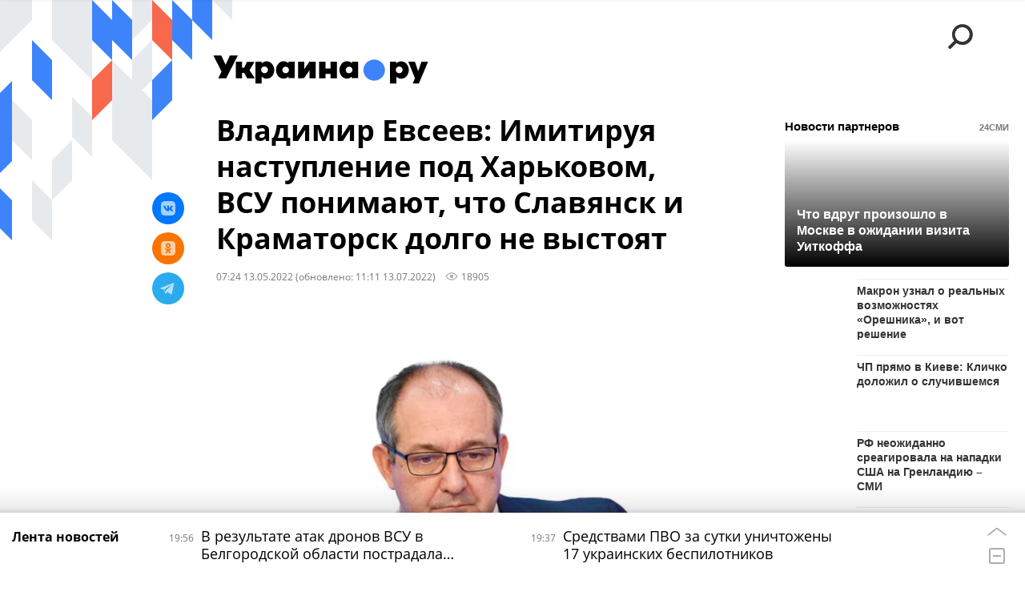

--- FILE ---
content_type: text/html; charset=utf-8
request_url: https://ukraina.ru/20220513/1033949268.html
body_size: 40643
content:
<!DOCTYPE html><html lang="ru"><head prefix="og: http://ogp.me/ns# article: http://ogp.me/ns/article# ya: http://webmaster.yandex.ru/vocabularies/"><meta http-equiv="Content-Type" content="text/html; charset=utf-8"><script type="text/javascript">
                        window.dataLayer = window.dataLayer || [];
                        dataLayer.push({
                        'page_title' : 'Владимир Евсеев: Имитируя наступление под Харьковом, ВСУ понимают, что Славянск и Краматорск долго не выстоят',
                        'page_path' : '/20220513/1033949268.html',
                        'page_domain' : 'ukraina.ru',
                        'page_url' : 'https://ukraina.ru/20220513/1033949268.html',
                        'page_tags' : 'Интервью, ВСУ, Харьков, Славянск, Краматорск',
                        'page_rubric' : '',
                        'article_id'  : '1033949268',
                        'article_length' : '8351',
                        'page_supertag' : 'Украина.ру'
                        });
                    </script>
            
                <script>
                    var _paq = _paq || [];
                    (function() {
                        _paq.push(['setSiteId', 'ukrainaru']);
                        _paq.push(['trackPageView']);
                        _paq.push(['enableLinkTracking']);
                        var d = document,
                            g = d.createElement('script'),
                            s = d.getElementsByTagName('script')[0];
                        g.type = 'text/javascript';
                        g.defer = true;
                        g.async = true;
                        g.src = '//a.ria.ru/js/counter.js';
                        s.parentNode.insertBefore(g, s);
                    })();
                </script>
            
        
            
                <script type="text/javascript">
                    (function() {
                        new Image().src = "//counter.yadro.ru/hit;RS_Total/SNG_Blt_Total/SNG?r"+
					        escape(document.referrer) + ((typeof(screen)=="undefined") ? "" :
					            ";s" + screen.width + "*" + screen.height + "*" + (screen.colorDepth ?
					                screen.colorDepth : screen.pixelDepth)) + ";u" + escape(document.URL) +
					        ";h" + escape(document.title.substring(0,150)) + ";" + Math.random();
                    })();
                </script>
            
        
            
                <!-- Yandex.Metrika counter -->
			        <script type="text/javascript" >
                        (function(m,e,t,r,i,k,a){m[i]=m[i]||function(){(m[i].a=m[i].a||[]).push(arguments)};
                        m[i].l=1*new Date();
                        for (var j = 0; j < document.scripts.length; j++) {if (document.scripts[j].src === r) { return; }}
                        k=e.createElement(t),a=e.getElementsByTagName(t)[0],k.async=1,k.src=r,a.parentNode.insertBefore(k,a)})
                        (window, document, "script", "https://mc.yandex.ru/metrika/tag.js", "ym");

                        ym(24922511, "init", {
                            clickmap:true,
                            trackLinks:true,
                            accurateTrackBounce:true
                        });
                    </script>
                    <noscript><div><img src="https://mc.yandex.ru/watch/24922511" style="position:absolute; left:-9999px;" alt="" /></div></noscript>
		        <!-- /Yandex.Metrika counter -->
             
        <meta charset="utf-8"><meta http-equiv="X-UA-Compatible" content="IE=edge,chrome=1"><title>Владимир Евсеев: Имитируя наступление под Харьковом, ВСУ понимают, что Славянск и Краматорск долго не выстоят - 13.07.2022 Украина.ру</title><meta name="description" content="Россия отходит от Харькова, чтобы не попасть под артиллерийский огонь. Но это вопрос времени. Рано или поздно дойдем и до Харькова. Сейчас важно уничтожить донбасскую группировку, которая на момент начала второй фазы спецоперации насчитывала до 80 тысяч человек, считает военный эксперт Института стран СНГ Владимир Евсеев"><meta name="keywords" content="интервью, всу, харьков, славянск, краматорск"><meta name="analytics:title" content="Владимир Евсеев: Имитируя наступление под Харьковом, ВСУ понимают, что Славянск и Краматорск долго не выстоят"><meta name="analytics:keyw" content="interview, tag_VSU, tag_KHarkov, tag_Slavjansk, simple_Kramatorsk"><meta name="analytics:rubric" content=""><meta name="analytics:tags" content="Интервью, ВСУ, Харьков, Славянск, Краматорск"><meta name="analytics:site_domain" content="ukraina.ru"><meta name="analytics:lang" content="rus"><meta name="analytics:article_id" content="1033949268"><meta name="analytics:url" content="https://ukraina.ru/20220513/1033949268.html"><meta name="analytics:p_ts" content="1652415840"><meta name="analytics:author" content="Кирилл Курбатов"><meta name="analytics:isscroll" content="0"><link rel="author" href="https://ukraina.ru/author_kurbatov/"><meta property="og:url" content="https://ukraina.ru/20220513/1033949268.html"><meta property="og:title" content="Владимир Евсеев: Имитируя наступление под Харьковом, ВСУ понимают, что Славянск и Краматорск долго не выстоят"><meta property="og:description" content="Россия отходит от Харькова, чтобы не попасть под артиллерийский огонь. Но это вопрос времени. Рано или поздно дойдем и до Харькова. Сейчас важно уничтожить донбасскую группировку, которая на момент начала второй фазы спецоперации насчитывала до 80 тысяч человек, считает военный эксперт Института стран СНГ Владимир Евсеев"><meta property="og:type" content="article"><meta property="og:site_name" content="Украина.ру"><meta property="og:locale" content="ru_RU"><meta property="og:image" content="https://cdnn1.ukraina.ru/img/07e6/08/1a/1038140694_15:0:861:476_2072x0_60_0_0_a3dc0570d70dec74d36251389a3748a3.jpg.webp"><meta property="og:image:width" content="2072"><meta property="og:image:height" content="1166"><meta name="twitter:card" content="summary_large_image"><meta name="twitter:site" content="@ukraina_ru"><link rel="canonical" href="https://ukraina.ru/20220513/1033949268.html"><link rel="alternate" hreflang="ru" href="https://ukraina.ru/20220513/1033949268.html"><link rel="alternate" hreflang="x-default" href="https://ukraina.ru/20220513/1033949268.html"><link rel="preconnect" href="https://ukraina.ru/"><link rel="dns-prefetch" href="https://ukraina.ru/"><link rel="alternate" type="application/rss+xml" href="https://ukraina.ru/export/rss2/archive/index.xml"><link rel="preload" as="image" href="https://cdnn1.ukraina.ru/img/07e6/08/1a/1038140694_15:0:861:476_1920x0_80_0_0_be1de3cd569b33269ccadd3305c357fc.jpg.webp" imagesrcset="https://cdnn1.ukraina.ru/img/07e6/08/1a/1038140694_15:0:861:476_320x0_80_0_0_0db9af82a7bfa00176f321c5fa094b07.jpg.webp 320w, https://cdnn1.ukraina.ru/img/07e6/08/1a/1038140694_15:0:861:476_640x0_80_0_0_cd882d3b9d900d668915808f15e4790c.jpg.webp 640w, https://cdnn1.ukraina.ru/img/07e6/08/1a/1038140694_15:0:861:476_1024x0_80_0_0_b0d2ad7022ef4b73f2d5e32fd009b589.jpg.webp 1024w, https://cdnn1.ukraina.ru/img/07e6/08/1a/1038140694_15:0:861:476_1280x0_80_0_0_b06274a6f0df6894fe0e573b8d878a77.jpg.webp 1280w, https://cdnn1.ukraina.ru/img/07e6/08/1a/1038140694_15:0:861:476_1600x0_80_0_0_ecf7c8fea12d5ccf08e1d7e07f2379c6.jpg.webp 1600w, https://cdnn1.ukraina.ru/img/07e6/08/1a/1038140694_15:0:861:476_1920x0_80_0_0_be1de3cd569b33269ccadd3305c357fc.jpg.webp 1920w"><meta name="robots" content="index, follow, max-image-preview:large"><meta property="article:published_time" content="20220513T0724"><meta property="article:modified_time" content="20220713T1111"><meta property="article:author" content="Кирилл Курбатов"><meta property="article:section" content="Новости"><meta property="article:tag" content="Интервью"><meta property="article:tag" content="ВСУ"><meta property="article:tag" content="Харьков"><meta property="article:tag" content="Славянск"><meta property="article:tag" content="Краматорск"><link rel="amphtml" href="https://ukraina.ru/amp/20220513/1033949268.html"><meta name="viewport" content="width=device-width, initial-scale=1.0, maximum-scale=1.0, user-scalable=yes"><meta name="HandheldFriendly" content="true"><meta name="MobileOptimzied" content="width"><meta name="referrer" content="always"><meta name="format-detection" content="telephone=no"><meta name="format-detection" content="address=no"><meta name="yandex-verification" content="60b446706b5fd796"><meta name="google-site-verification" content="57DTwe_P8zcteI_1GYjEV5SeWutAwHYtsk-4KOIHvTM"><meta name="google-site-verification" content="OtWwmT7I1Awn_B7mgpoyj2iIaR906Mp_FUopU6DLpVE"><meta name="yandex-verification" content="6e92aa3fa8a4126f"><meta name="apple-itunes-app" content="app-id=1523036476"><meta name="google-play-app" content="app-id=ru.ria.ria"><link rel="icon" href="https://ukraina.ru/favicon.ico" sizes="any"><link rel="icon" href="https://ukraina.ru/i/favicons/favicon.svg" type="image/svg+xml"><link rel="apple-touch-icon" href="https://ukraina.ru/i/favicons/apple-touch-icon.png"><link rel="manifest" href="/i/favicons/manifest.json"><meta name="apple-mobile-web-app-title" content="Ukraina.ru"><meta name="application-name" content="Ukraina.ru"><meta name="theme-color" content="#3D84FA"><link rel="preload" href="https://ukraina.ru/css/fonts/font_open_sans.css?9fed4df23" as="style" onload="this.onload=null;this.rel='stylesheet'"><noscript><link rel="stylesheet" type="text/css" href="https://ukraina.ru/css/fonts/font_open_sans.css?9fed4df23"></noscript><link rel="stylesheet" type="text/css" href="https://ukraina.ru/css/common.min.css?97c2359ab"><link rel="stylesheet" type="text/css" href="https://ukraina.ru/css/pages/article.min.css?95a05159"><link rel="stylesheet" type="text/css" href="https://ukraina.ru/css/print/common_print.min.css?9f7d1515e"><script>var GLOBAL = {}; GLOBAL.www = 'https://ukraina.ru'; GLOBAL.cookie_domain = '.ukraina.ru'; GLOBAL.adriver = {}; GLOBAL.adriver.sid = "45736"; GLOBAL.adriver.bt = "52"; GLOBAL.csrf_token = ''; GLOBAL.search = {}; GLOBAL.locale = {}; GLOBAL.locale.smartcaptcha = {}; GLOBAL.locale.smartcaptcha.site_key = 'ysc1_nWSR8kz4pkKacftfh7f8RJjZRtSAUbSCGricQWKdd0353d60'; GLOBAL.comet = {}; GLOBAL.comet.ticket = "00"; GLOBAL.comet.url = "https://n-ssl.ria.ru/polling"; GLOBAL.comet.ts = "1768766394"; GLOBAL.comet.objects = []; GLOBAL.comet.reduce = ""; GLOBAL.comet.timeouts = {}; GLOBAL.comet.timeouts.try2 = 1000; GLOBAL.comet.timeouts.try3 = 10000; GLOBAL.comet.timeouts.try4 = 30000; GLOBAL.sock = {}; GLOBAL.sock.server = "https://cm.ria.ru/chat"; GLOBAL.project = "ukraina"; GLOBAL.partnerstags = "interview:tag_VSU:tag_KHarkov:tag_Slavjansk:simple_Kramatorsk"; GLOBAL.article = GLOBAL.article || {}; GLOBAL.article.id = 1033949268; GLOBAL.article.chat_expired = !!1; GLOBAL.chat = GLOBAL.chat || {}; GLOBAL.chat.show = !!1; GLOBAL.css = {}; GLOBAL.js = {}; GLOBAL.js.videoplayer = "https://ukraina.ru/js/libs/video/videoplayer.min.js?916f89fad"; GLOBAL.css.riaPartners_banner = "https://ukraina.ru/css/banners/partners_banner.min.css?99bd31f91"; GLOBAL.css.riaPartners_column = "https://ukraina.ru/css/banners/partners_column.min.css?953bc6f7a"; GLOBAL.css.riaPartners_mobile = "https://ukraina.ru/css/banners/partners_mobile.min.css?9fcd4037"; GLOBAL.js.riaPartners = "https://ukraina.ru/js/libs/ria.partners.js?99bd60808";</script><script>var endlessScrollFirst = 1033949268; var endlessScrollUrl = '/services/article/infinity/'; var endlessScrollAlgorithm = ''; var endlessScrollQueue = [1074469448, 1074469103, 1074469137, 1074468794, 1074468431, 1074467102, 1074467579, 1074466897, 1074467654, 1074466468, 1074466139, 1074465728, 1074354732, 1074463362, 1074462011];</script><link rel="preconnect" href="https://ads.betweendigital.com" crossorigin="anonymous"></head><body class="body m-ukraina m-article-page m-header-brand" id="body" data-const-page-type="article" data-page-type="article" data-page-project="ukraina" data-header-sticked-on="1"><script src="https://ukraina.ru/js/jquery/jquery-1.12.4.min.js?96ee03cbd"></script><div class="schema_org" itemscope="itemscope" itemtype="https://schema.org/WebSite"><meta itemprop="name" content="Украина.ру"><meta itemprop="description" content="Последние новости Украины, самая актуальная информация: темы дня, интервью, обзоры, анализ. Фото и видео с места событий и происшествий."><a itemprop="url" href="https://ukraina.ru"> </a><meta itemprop="image" content="https://ukraina.ru/i/export/ukraina/logo.png"></div><ul class="schema_org" itemscope="itemscope" itemtype="http://schema.org/BreadcrumbList"><li itemprop="itemListElement" itemscope="itemscope" itemtype="http://schema.org/ListItem"><meta itemprop="name" content="Украина.ру"><meta itemprop="position" content="1"><meta itemprop="item" content="https://ukraina.ru"><a itemprop="url" href="https://ukraina.ru"> </a></li><li itemprop="itemListElement" itemscope="itemscope" itemtype="http://schema.org/ListItem"><meta itemprop="name" content="Новости"><meta itemprop="position" content="2"><meta itemprop="item" content="https://ukraina.ru/20220513/"><a itemprop="url" href="https://ukraina.ru/20220513/"> </a></li><li itemprop="itemListElement" itemscope="itemscope" itemtype="http://schema.org/ListItem"><meta itemprop="name" content="Владимир Евсеев: Имитируя наступление под Харьковом, ВСУ понимают, что Славянск и Краматорск долго не выстоят"><meta itemprop="position" content="3"><meta itemprop="item" content="https://ukraina.ru/20220513/1033949268.html"><a itemprop="url" href="https://ukraina.ru/20220513/1033949268.html"> </a></li></ul><script>
            var svg_spirte_files = [

                "https://ukraina.ru/i/sprites/header_icon/inline.svg?16",
                "https://ukraina.ru/i/sprites/icon/inline.svg?16",

                

                "https://ukraina.ru/i/sprites/logo/inline.svg?16",
                "https://ukraina.ru/i/sprites/social/inline.svg?16",
                
                    "https://ukraina.ru/i/brand/graph-mob-ukraina.svg?16",
                    "https://ukraina.ru/i/brand/graph-desk-ukraina.svg?16",
                
                "https://ukraina.ru/i/sprites/s_icon/inline.svg?16",
                "https://ukraina.ru/i/sprites/s_social/inline.svg?16"
            ];

            for (var i = 0; i < svg_spirte_files.length; i++) {
                var svg_ajax = new XMLHttpRequest();
                svg_ajax.open("GET", svg_spirte_files[i], true);
                svg_ajax.send();
                svg_ajax.onload = function(e) {
                    var svg_div = document.createElement("div");
                    svg_div.className = 'svg-sprite';
                    svg_div.innerHTML = this.responseText;
                    document.body.insertBefore(svg_div, document.body.childNodes[0]);
                }
            }
            </script><script src="https://ukraina.ru/js/libs/banners/adfx.loader.bind.js?978a4bff1"></script><script>
                (window.yaContextCb = window.yaContextCb || []).push(() => {
                    replaceOriginalAdFoxMethods();
                    /* window.Ya.adfoxCode.hbCallbacks = window.Ya.adfoxCode.hbCallbacks || []; */ // это для HB на будущее
                })
            </script><script src="https://yandex.ru/ads/system/context.js" async="true"></script><script src="https://ukraina.ru/js/libs/banners/prebid.min.js?991c5bc75"></script><script>
                window.riaPartners = window.riaPartners || [];
            </script><div class="view-size" id="jsViewSize"></div><div class="page" id="page"><div class="page__width"><aside><div class="banner m-before-header m-not-stub m-article-desktop" data-position="article_desktop_header"><div class="banner__content"></div></div><div class="banner m-before-header m-article-mobile" data-position="article_mobile_header"><div class="banner__content"></div></div></aside></div><aside></aside><div class="page__width"><div class="page__bg"><div class="page__bg-media"></div><div class="alert m-hidden" id="alertAfterRegister"><div class="alert__text">
                Регистрация пройдена успешно! <br>
                Пожалуйста, перейдите по ссылке из письма, отправленного на <span class="m-email"></span></div><div class="alert__btn"><button class="form__btn m-min m-black confirmEmail">Отправить еще раз</button></div></div><div class="header" id="header" data-header-brand="1"><div class="header__height" id="headerHeight"></div><div class="header__bg"></div><div class="header__brand-bg"><div class="header__brand-align"><div class="header__brand-image"><div class="header__brand-image-desk"><svg class="svg-graphic"><use xmlns:xlink="http://www.w3.org/1999/xlink" xlink:href="#graph-desc-ukraina"></use></svg></div><div class="header__brand-image-mob"><svg class="svg-graphic"><use xmlns:xlink="http://www.w3.org/1999/xlink" xlink:href="#graph-mob-ukraina"></use></svg></div></div></div></div><div class="header__brand-align"><div class="header__brand-logo"><a class="header__brand-logo-link" href="/"><span class="h"><svg class="svg-icon"><use xmlns:xlink="http://www.w3.org/1999/xlink" xlink:href="#logo-ukraina_logo_m"></use></svg></span><span class="hw"><svg class="svg-icon"><use xmlns:xlink="http://www.w3.org/1999/xlink" xlink:href="#logo-ukraina_logo_white_m"></use></svg></span></a></div></div><div class="header__brand-menu" data-nosnippet="true"><div class="header__menu"><div class="header__menu-social-block"><span class="header__menu-button header__menu-social m-title"><b>Мы в</b></span><a class="header__menu-button header__menu-social m-zen" href="https://dzen.ru/ukraina.ru?favid=254116334" target="_blank"><span><i><svg class="svg-icon"><use xmlns:xlink="http://www.w3.org/1999/xlink" xlink:href="#social-zen"></use></svg></i></span></a><a class="header__menu-button header__menu-social m-telegram" href="https://t.me/ukr_2025_ru" target="_blank"><span><i><svg class="svg-icon"><use xmlns:xlink="http://www.w3.org/1999/xlink" xlink:href="#social-telegram_round"></use></svg></i></span></a><a class="header__menu-button header__menu-social m-max" href="https://max.ru/ukr_2025_ru" target="_blank"><span><i><svg class="svg-icon"><use xmlns:xlink="http://www.w3.org/1999/xlink" xlink:href="#social-max_square"></use></svg></i></span></a><a class="header__menu-button header__menu-social m-podcasts" href="https://vk.ru/podcasts-72801118" target="_blank"><span><i><svg class="svg-icon"><use xmlns:xlink="http://www.w3.org/1999/xlink" xlink:href="#icon-play_podcast"></use></svg></i></span></a></div><a class="header__menu-button header__menu-search" data-modal-open="search"><span class="header__menu-icon-l"><svg class="svg-icon"><use xmlns:xlink="http://www.w3.org/1999/xlink" xlink:href="#header_icon-searchL"></use></svg></span><span class="header__menu-icon-s"><svg class="svg-icon"><use xmlns:xlink="http://www.w3.org/1999/xlink" xlink:href="#header_icon-searchS"></use></svg></span></a><a class="header__menu-button header__menu-live js__toggle-live"><span class="header__menu-icon-online"></span></a></div></div><div class="header__position"><div class="page__width"><div class="header__sticked" id="headerSticked"><div class="header__sticked-logo"><div class="header__sticked-logo-img m-ukraina"><svg class="svg-icon"><use xmlns:xlink="http://www.w3.org/1999/xlink" xlink:href="#logo-ukraina_logo_m"></use></svg></div><a class="header__sticked-link-home" href="/" title="Главная страница сайта ukraina"></a></div><div class="share m-header" data-type="header" data-nosnippet="true" data-id="1033949268" data-url="https://ukraina.ru/20220513/1033949268.html" data-title="Владимир Евсеев: Имитируя наступление под Харьковом, ВСУ понимают, что Славянск и Краматорск долго не выстоят"></div><div class="header__menu"><div class="header__menu-social-block"><span class="header__menu-button header__menu-social m-title"><b>Мы в</b></span><a class="header__menu-button header__menu-social m-zen" href="https://dzen.ru/ukraina.ru?favid=254116334" target="_blank"><span><i><svg class="svg-icon"><use xmlns:xlink="http://www.w3.org/1999/xlink" xlink:href="#social-zen"></use></svg></i></span></a><a class="header__menu-button header__menu-social m-telegram" href="https://t.me/ukr_2025_ru" target="_blank"><span><i><svg class="svg-icon"><use xmlns:xlink="http://www.w3.org/1999/xlink" xlink:href="#social-telegram_round"></use></svg></i></span></a><a class="header__menu-button header__menu-social m-max" href="https://max.ru/ukr_2025_ru" target="_blank"><span><i><svg class="svg-icon"><use xmlns:xlink="http://www.w3.org/1999/xlink" xlink:href="#social-max_square"></use></svg></i></span></a><a class="header__menu-button header__menu-social m-podcasts" href="https://vk.ru/podcasts-72801118" target="_blank"><span><i><svg class="svg-icon"><use xmlns:xlink="http://www.w3.org/1999/xlink" xlink:href="#icon-play_podcast"></use></svg></i></span></a></div><a class="header__menu-button header__menu-search" data-modal-open="search"><span class="header__menu-icon-l"><svg class="svg-icon"><use xmlns:xlink="http://www.w3.org/1999/xlink" xlink:href="#header_icon-searchL"></use></svg></span><span class="header__menu-icon-s"><svg class="svg-icon"><use xmlns:xlink="http://www.w3.org/1999/xlink" xlink:href="#header_icon-searchS"></use></svg></span></a><a class="header__menu-button header__menu-live js__toggle-live"><span class="header__menu-icon-online"></span></a></div></div></div></div></div><div class="content" id="content"><div class="endless" id="endless"><div class="endless__item " data-supertag="0" data-remove-fat="0" data-advertisement-project="0" data-remove-advertisement="0" data-id="1033949268" data-date="20220513" data-endless="1" data-domain="ukraina.ru" data-project="ukraina" data-url="/20220513/1033949268.html" data-full-url="https://ukraina.ru/20220513/1033949268.html" data-title="Владимир Евсеев: Имитируя наступление под Харьковом, ВСУ понимают, что Славянск и Краматорск долго не выстоят" data-published="2022-05-13T07:24" data-text-length="8351" data-keywords="интервью, всу, харьков, славянск, краматорск" data-author="Кирилл Курбатов" data-author-korr="" data-analytics-keyw="interview, tag_VSU, tag_KHarkov, tag_Slavjansk, simple_Kramatorsk" data-analytics-rubric="" data-analytics-tags="Интервью, ВСУ, Харьков, Славянск, Краматорск" data-article-show="" data-pts="1652415840" data-article-type="article" data-is-scroll="0" data-head-title="Владимир Евсеев: Имитируя наступление под Харьковом, ВСУ понимают, что Славянск и Краматорск долго не выстоят - 13.07.2022 Украина.ру"><div class="endless__item-content page__width"><div class="layout-article"><div class="layout-article__over"><div class="layout-article__main"><div class="article m-article m-ukraina" data-article-id="1033949268"><div class="layout-article__600-align"><div class="article__meta" itemscope="" itemtype="https://schema.org/Article"><div itemprop="mainEntityOfPage">https://ukraina.ru/20220513/1033949268.html</div><a itemprop="url" href="/20220513/1033949268.html"> </a><div itemprop="headline">Владимир Евсеев: Имитируя наступление под Харьковом, ВСУ понимают, что Славянск и Краматорск долго не выстоят</div><div itemprop="alternativeHeadline">Владимир Евсеев: Имитируя наступление под Харьковом, ВСУ понимают, что Славянск и Краматорск долго не выстоят - 13.07.2022 Украина.ру</div><div itemprop="name">Владимир Евсеев: Имитируя наступление под Харьковом, ВСУ понимают, что Славянск и Краматорск долго не выстоят</div><div itemprop="description">Россия отходит от Харькова, чтобы не попасть под артиллерийский огонь. Но это вопрос времени. Рано или поздно дойдем и до Харькова. Сейчас важно уничтожить донбасскую группировку, которая на момент начала второй фазы спецоперации насчитывала до 80 тысяч человек, считает военный эксперт Института стран СНГ Владимир Евсеев</div><div itemprop="datePublished">2022-05-13T07:24</div><div itemprop="dateCreated">2022-05-13T07:24</div><div itemprop="dateModified">2022-07-13T11:11</div><div itemprop="articleSection">интервью</div><div itemprop="articleSection">всу</div><div itemprop="articleSection">харьков</div><div itemprop="articleSection">славянск</div><div itemprop="articleSection">краматорск</div><div itemprop="speakable" itemscope="" itemtype="https://schema.org/SpeakableSpecification"><div itemprop="xpath">/html/head/meta[@name='og:title']/@content</div><div itemprop="xpath">/html/head/meta[@name='og:description']/@content</div></div><div itemprop="associatedMedia">https://cdnn1.ukraina.ru/img/07e6/08/1a/1038140694_15:0:861:476_1920x0_80_0_0_be1de3cd569b33269ccadd3305c357fc.jpg.webp</div><div itemprop="articleBody">Тревожные новости приходят из-под Харькова. На фоне обстрелов Белгородской области сообщается о&amp;nbsp;чуть ли не&amp;nbsp;контрнаступлении ВСУ. Также ходят слухи, что в&amp;nbsp;ближайшее время противник попытается показательно занять три-четыре деревни на&amp;nbsp;российской территории.- Владимир Валерьевич, там действительно все так плохо?&amp;mdash;&amp;nbsp;Сам Харьков не&amp;nbsp;является приоритетной целью для&amp;nbsp;ВС РФ, потому что основная группировка ВСУ находится между Донецком и&amp;nbsp;Славянском/Краматорском. Она сейчас ликвидируется путем уничтожения личного состава, а&amp;nbsp;противник со&amp;nbsp;стороны Изюма сейчас всячески пытается ослабить наступление российских войск.Попытки атаковать российскую территорию уже отбивались путем разгрома бронетехники. Насколько я понимаю, реального потенциала для&amp;nbsp;атаки российской территории у&amp;nbsp;противника нет. Даже те бои, которые сейчас идут на&amp;nbsp;севере Харьковской области, показывают, что действует в&amp;nbsp;основном пехота при&amp;nbsp;поддержке артиллерии со&amp;nbsp;стороны Харькова. В этих условиях пехота не&amp;nbsp;может далеко отойти от&amp;nbsp;Харькова, потому что ее уничтожат. Противник может выделить один-два танка на&amp;nbsp;батальон, но&amp;nbsp;этого явно недостаточно, чтобы захватить российскую территорию.Поэтому я полагаю, что это больше дезинформация, чем реальность. Они просто пытаются ослабить нажим с&amp;nbsp;изюмского направления. Тем более, что ситуация там для&amp;nbsp;ВСУ становится все более критической. Отправка туда тербатов или &amp;laquo;серых волков&amp;raquo; положение не&amp;nbsp;исправит. Так что я не&amp;nbsp;думаю, что ситуация для&amp;nbsp;нас настолько плоха.Отмечу также, что значительная часть российских войск в&amp;nbsp;боях участия не&amp;nbsp;принимают. Они необходимы для&amp;nbsp;дальнейшего наступления и&amp;nbsp;сейчас фактически отдыхают. Этих войск достаточно, чтобы взять Харьков, но&amp;nbsp;такая задача сейчас не&amp;nbsp;стоит. Сперва нужно ликвидировать группировки в&amp;nbsp;Славянске/Краматорске и&amp;nbsp;Авдеевке. Россия просто бережет ресурсы, потому что бережет личный состав, а&amp;nbsp;воевать придется долго.- Насколько долго?&amp;mdash;&amp;nbsp;На мой субъективный взгляд, война продлится до&amp;nbsp;осени следующего года. Мы ведь воюем не&amp;nbsp;с Украиной. Я пока даже не&amp;nbsp;понимаю, когда закончится второй этап спецоперации. Может быть, он закончится к&amp;nbsp;осени. Это надолго. Если произойдет моральный слом ВСУ, что в&amp;nbsp;принципе возможно, события ускорятся.Надо понимать, что у&amp;nbsp;России достаточно войск. Мы бережем личный состав и&amp;nbsp;не пытаемся решать небольшие задачи за&amp;nbsp;счет человеческих жизней, в&amp;nbsp;отличие от&amp;nbsp;Украины. Они несут чудовищные потери, и&amp;nbsp;все это контрнаступление под&amp;nbsp;Харьковом сопровождается массовой гибелью личного состава. Тем не&amp;nbsp;менее, людей бросают на&amp;nbsp;убой.Россия отходит от&amp;nbsp;Харькова, чтобы не&amp;nbsp;попасть под&amp;nbsp;артиллерийский огонь. Но это вопрос времени. Рано или&amp;nbsp;поздно дойдем и&amp;nbsp;до Харькова. Сейчас важно уничтожить донбасскую группировку, которая на&amp;nbsp;момент начала второй фазы спецоперации насчитывала до&amp;nbsp;80 тысяч человек.- А что нужно делать прямо сейчас, чтобы обезопасить приграничные регионы?&amp;mdash;&amp;nbsp;Наибольшую опасность представляет даже не&amp;nbsp;ствольная, а&amp;nbsp;реактивная артиллерия противника. У Украины пока достаточно комплексов с&amp;nbsp;большой дальностью стрельбы. Поэтому, нам следует эвакуировать мирное население именно из&amp;nbsp;той зоны, которая может оказаться под&amp;nbsp;огнем реактивных систем залпового огня типа &amp;laquo;Смерч&amp;raquo;. Тем более, что нам в&amp;nbsp;этом случае будет проще вести боевые действия. Как военный эксперт, я не&amp;nbsp;думаю, что они смогут захватить российские территории. Но подобных провокаций ожидать стоит.&amp;nbsp;&amp;mdash; Из хороших новостей можно выделить, что наши силы наконец взяли Попасную и&amp;nbsp;зачистили крупных пороховой завод под&amp;nbsp;Рубежном. Когда уже следует ждать полноценного котла хотя бы лисичанской группировки противника?&amp;mdash;&amp;nbsp;Там находится очень много населенных пунктов. Между Славянском и&amp;nbsp;Краматорском находится гора Карачун, которая позволяет ВСУ использовать артиллерию. Основную проблему представляет Лисичанск, а&amp;nbsp;не Северодонецк, потому что Северодонецк находится ниже.Самая большая проблема ВСУ состоит в&amp;nbsp;том, что у&amp;nbsp;них неизбежен слом морального духа. Он наступит до&amp;nbsp;конца месяца. Я думаю, что на&amp;nbsp;освобождение Лисичанска потребуется меньше времени, чем на&amp;nbsp;освобождение Попасной. Тем более, что сейчас идет постепенное отсечение всей большой группировки. Попытки организовать боевые действия в&amp;nbsp;окружении говорит о&amp;nbsp;том, что Славянск и&amp;nbsp;Краматорск тоже долго не&amp;nbsp;выстоит. Ситуация будет меняться, события будут ускоряться.Что касается котлов, то я буду очень острожен. Я надеюсь, что до&amp;nbsp;конца месяца настанет слом этой группировки ВСУ. Если это произойдет, то освобождение этой территории пройдет довольно быстро.- У нас развернулся спор по&amp;nbsp;поводу острова Змеиный. Одни говорят, что он важен для&amp;nbsp;Украины ради контроля над&amp;nbsp;судами с&amp;nbsp;зерном и&amp;nbsp;оружием, другие полагают, что он имеет чисто пропагандистское значение, а&amp;nbsp;главное&amp;nbsp;&amp;mdash; Донбасс. А вы что думаете по&amp;nbsp;этому поводу?&amp;mdash;&amp;nbsp;Особенность острова Змеиный в&amp;nbsp;том, что он находится в&amp;nbsp;устье Дуная. Контроль над&amp;nbsp;Змеиным позволит России оперативно доставить оружие и&amp;nbsp;при необходимости личный состав в&amp;nbsp;Приднестровье, если ВСУ начнет наступление. Возможно, приднестровцам понадобятся системы ПВО и&amp;nbsp;тяжелая техника. К тому же, вход российских кораблей в&amp;nbsp;Дунай позволит организовать огневую поддержку приднестровцам. Остров Змеиный важен в&amp;nbsp;качестве тыла для&amp;nbsp;Приднестровья. Иначе нам придется идти через&amp;nbsp;небольшую часть молдавской территории. Чтобы этого делать, нам проще зайти с&amp;nbsp;Дуная.Учитывая удаленность Приднестровья от&amp;nbsp;Крыма, нужно, чтобы они сами оборонялись. Тут нельзя решить вопрос &amp;laquo;кинжалами&amp;raquo; и &amp;laquo;калибрами&amp;raquo;. Потребуется поставка вооружений и&amp;nbsp;личного состава. Сил у&amp;nbsp;Украины много, и&amp;nbsp;они могут пойти на&amp;nbsp;превентивные меры, учитывая, что в&amp;nbsp;Приднестровье находятся склады с&amp;nbsp;вооружением, а&amp;nbsp;ВСУ нужны боеприпасы.Помимо этого, Змеиный позволяет контролировать контрабанду, которая поставляется в&amp;nbsp;том числе молдавскую территорию. Что касается поставок оружия, то у&amp;nbsp;Запада пока есть более простые способы доставки вооружения. Это можно сделать через&amp;nbsp;ту же Закарпатскую область. Змеиный важен с&amp;nbsp;точки зрения нелегальной поставки вооружений, но&amp;nbsp;пока есть более легальные поставки.Самое главное, что мы, контролируя Змеиный, можем войти в&amp;nbsp;Дунай и&amp;nbsp;оказать Приднестровью силовую поддержку. Именно поэтому Украина пыталась помешать нам, заняв остров Змеиный. Но было понятно, что эта затея изначально была бессмысленной, потому что этот остров невозможно оборонять. В любом случае нам важно, чтобы на&amp;nbsp;острове не&amp;nbsp;было развернуто никаких систем вооружений. Именно поэтому борьба за&amp;nbsp;Змеиный носила ожесточенный характер.Я думаю, что попытки ВСУ установить контроль над&amp;nbsp;островом продолжатся, учитывая его географическую близость к&amp;nbsp;берегу. Возможны попытки нанесения артиллерийских ударов. Так что занятие Змеиного не&amp;nbsp;очень целесообразно, но&amp;nbsp;важно, чтобы мы не&amp;nbsp;дали им высадить десант.- Командир батальона &amp;laquo;Восток&amp;raquo; Александр Ходаковский пожаловался, что ростовские гаишники взяли у&amp;nbsp;его людей взятку за&amp;nbsp;провоз на&amp;nbsp;Донбасс радиостанцию и&amp;nbsp;приборов ночного виденья. А почему наши силы там не&amp;nbsp;укомплектованы должным образом, почему мы все должны делать через&amp;nbsp;волонтеров?&amp;mdash;&amp;nbsp;Это характерно обеим сторонам. На Украине тоже есть волонтеры. Особенно активны они были в&amp;nbsp;2014 году. Если речь идет о&amp;nbsp;поставке бронежилетов или&amp;nbsp;приборов ночного видения, то нельзя к&amp;nbsp;этому подходить исключительно с&amp;nbsp;формальной точки зрения. Из-за нехватки приборов ночного виденья там гибнут люди. Нельзя цепляться за&amp;nbsp;инструкции, потому что там люди гибнут за&amp;nbsp;нас. Ведь речь идет о&amp;nbsp;поставках ополченцам, а&amp;nbsp;у них даже нет предметов первой необходимости. У них долгое время не&amp;nbsp;было бронежилетов, у&amp;nbsp;них каски были периода Великой Отечественной войны. Конечно, надо&amp;nbsp;дать этому зеленый свет. Другое дело, что, возможно, этот провоз не&amp;nbsp;согласовали. Может быть, он не&amp;nbsp;по тому каналу шел. Но в&amp;nbsp;любом случае надо&amp;nbsp;исключать такого рода события, потому что люди жертвуют собственные деньги, а&amp;nbsp;кто-то пытается этому помешать и&amp;nbsp;нажиться на&amp;nbsp;этому.- А почему минобороны не&amp;nbsp;снабдит ополченцев всем необходимым?&amp;mdash;&amp;nbsp;Запасы минобороны тоже небезграничные. Ведение боевых действий затягивается. Резервы есть, но&amp;nbsp;они тоже нужны для&amp;nbsp;нужд российской армии. Их может просто не&amp;nbsp;хватать. И потом, мы видим, что война началась неожиданно. Если бы мы знали, что так будет, мы могли бы привезти бронежилеты ополченцам Донбасса. Но в&amp;nbsp;виду того, что события были быстротечны, у&amp;nbsp;нас просто не&amp;nbsp;было такой возможности. Поставки будут наращиваться, но&amp;nbsp;резервы не&amp;nbsp;безграничные, а&amp;nbsp;воевать долго.- Washington Post пишет, что администрация США в&amp;nbsp;свете недавних утечек в&amp;nbsp;СМИ разработала руководство по&amp;nbsp;обмену разведывательной информацией с&amp;nbsp;Киевом, которое среди прочего включает запрет на&amp;nbsp;передачу данных о&amp;nbsp;представителях военного командования РФ. Они действительно готовы прекратить этим заниматься?&amp;mdash;&amp;nbsp;Учитывая тотальное недоверие между Россией и&amp;nbsp;США, я бы не&amp;nbsp;доверял этой информации. Но поскольку противостояние идет не&amp;nbsp;между Россией и&amp;nbsp;Украиной, а&amp;nbsp;между Россией и&amp;nbsp;США/Великобританией на&amp;nbsp;территории Украины, возможно предоставление любой информации, которая нужна.Понятное дело, что Вашингтон попытается откреститься от&amp;nbsp;того, что он причастен к&amp;nbsp;гибели российского военного командования и&amp;nbsp;мирного населения. Но мы помним об&amp;nbsp;этом. Память у&amp;nbsp;нас хорошая, и&amp;nbsp;как только будет возможность, закон бумеранга сработает.Я хотел бы напомнить нашим западным партнерам события в&amp;nbsp;Сирии. Там действовал центр, в&amp;nbsp;котором работало большое количество офицеров США, Великобритании, Израиля и&amp;nbsp;ряда других стран. Этот разведцентр находился на&amp;nbsp;территории провинции Идлиб. Когда США пересекли некоторые красные линии, этот разведцентр был уничтожен ракетами &amp;laquo;Калибр&amp;raquo;. По некоторым данным, погибло до&amp;nbsp;100 офицеров различных государств.Так что если у&amp;nbsp;них память короткая, то мы ничего не&amp;nbsp;забываем. Как только у&amp;nbsp;нас представится возможность, закон бумеранга в&amp;nbsp;отношении США сработает.</div><div itemprop="citation">https://ukraina.ru/20220411/1033732565.html</div><div itemprop="citation">https://ukraina.ru/20220512/1033947922.html</div><div itemprop="citation">https://ukraina.ru/20220511/1033941549.html</div><div itemprop="contentLocation">харьков</div><div itemprop="contentLocation">славянск</div><div itemprop="contentLocation">краматорск</div><div itemprop="copyrightHolder" itemscope="" itemtype="http://schema.org/Organization"><div itemprop="name">Украина.ру</div><a itemprop="url" href="https://ukraina.ru/"> </a><div itemprop="address" itemscope="" itemtype="http://schema.org/PostalAddress"><meta itemprop="streetAddress" content="Зубовский бульвар, 4"><meta itemprop="postalCode" content="119021"><meta itemprop="addressLocality" content="Москва"><meta itemprop="addressRegion" content="Москва"><div itemprop="addressCountry" itemscope="" itemtype="https://schema.org/Country"><meta itemprop="name" content="Россия"></div></div><div itemprop="aggregateRating" itemscope="itemscope" itemtype="https://schema.org/AggregateRating"><div itemprop="worstRating">1</div><div itemprop="bestRating">5</div><div itemprop="ratingValue">4.7</div><div itemprop="ratingCount">96</div></div><div itemprop="email">editors@ukraina.ru</div><div itemprop="telephone">+7 495 645 66 01</div><div itemprop="legalName">ФГУП МИА «Россия сегодня»</div><a itemprop="sameAs" href="https://vk.ru/club72801118"> </a><a itemprop="sameAs" href="https://twitter.com/ukraina_ru"> </a><a itemprop="sameAs" href="https://ok.ru/ukrainaru"> </a><a itemprop="sameAs" href="https://t.me/ukr_2025_ru"> </a><a itemprop="sameAs" href="https://www.youtube.com/channel/UCMn-sDD6rLByW8JdweiGctQ"> </a><a itemprop="sameAs" href="https://zen.yandex.ru/ukraina.ru"> </a><a itemprop="sameAs" href="https://rutube.ru/video/person/4478643/"> </a><a itemprop="sameAs" href="https://ru.wikipedia.org/wiki/%D0%A3%D0%BA%D1%80%D0%B0%D0%B8%D0%BD%D0%B0.%D1%80%D1%83"> </a><div itemprop="logo" itemscope="" itemtype="https://schema.org/ImageObject"><a itemprop="url" href="https://ukraina.ru/i/schema_org/ukraina_logo.png"> </a><a itemprop="contentUrl" href="https://ukraina.ru/i/schema_org/ukraina_logo.png"> </a><div itemprop="width">452</div><div itemprop="height">60</div></div></div><div itemprop="copyrightYear">2022</div><div itemprop="creator" itemscope="" itemtype="http://schema.org/Person"><div itemprop="name">Кирилл Курбатов</div><a itemprop="url" href="https://ukraina.ru/author_kurbatov/"> </a></div><a itemprop="discussionUrl" href="https://ukraina.ru/20220513/1033949268.html?chat_room_id=1033949268"> </a><div itemprop="editor" itemscope="" itemtype="http://schema.org/Person"><div itemprop="name">Кирилл Курбатов</div><a itemprop="url" href="https://ukraina.ru/author_kurbatov/"> </a></div><div itemprop="genre">Новости</div><div itemprop="inLanguage">ru-RU</div><div itemprop="publishingPrinciples">https://xn--c1acbl2abdlkab1og.xn--p1ai/</div><div itemprop="sourceOrganization" itemscope="" itemtype="http://schema.org/Organization"><div itemprop="name">Украина.ру</div><a itemprop="url" href="https://ukraina.ru/"> </a><div itemprop="address" itemscope="" itemtype="http://schema.org/PostalAddress"><meta itemprop="streetAddress" content="Зубовский бульвар, 4"><meta itemprop="postalCode" content="119021"><meta itemprop="addressLocality" content="Москва"><meta itemprop="addressRegion" content="Москва"><div itemprop="addressCountry" itemscope="" itemtype="https://schema.org/Country"><meta itemprop="name" content="Россия"></div></div><div itemprop="aggregateRating" itemscope="itemscope" itemtype="https://schema.org/AggregateRating"><div itemprop="worstRating">1</div><div itemprop="bestRating">5</div><div itemprop="ratingValue">4.7</div><div itemprop="ratingCount">96</div></div><div itemprop="email">editors@ukraina.ru</div><div itemprop="telephone">+7 495 645 66 01</div><div itemprop="legalName">ФГУП МИА «Россия сегодня»</div><a itemprop="sameAs" href="https://vk.ru/club72801118"> </a><a itemprop="sameAs" href="https://twitter.com/ukraina_ru"> </a><a itemprop="sameAs" href="https://ok.ru/ukrainaru"> </a><a itemprop="sameAs" href="https://t.me/ukr_2025_ru"> </a><a itemprop="sameAs" href="https://www.youtube.com/channel/UCMn-sDD6rLByW8JdweiGctQ"> </a><a itemprop="sameAs" href="https://zen.yandex.ru/ukraina.ru"> </a><a itemprop="sameAs" href="https://rutube.ru/video/person/4478643/"> </a><a itemprop="sameAs" href="https://ru.wikipedia.org/wiki/%D0%A3%D0%BA%D1%80%D0%B0%D0%B8%D0%BD%D0%B0.%D1%80%D1%83"> </a><div itemprop="logo" itemscope="" itemtype="https://schema.org/ImageObject"><a itemprop="url" href="https://ukraina.ru/i/schema_org/ukraina_logo.png"> </a><a itemprop="contentUrl" href="https://ukraina.ru/i/schema_org/ukraina_logo.png"> </a><div itemprop="width">452</div><div itemprop="height">60</div></div></div><div itemprop="image" itemscope="" itemtype="https://schema.org/ImageObject"><a itemprop="url" href="https://cdnn1.ukraina.ru/img/07e6/08/1a/1038140694_15:0:861:476_1920x0_80_0_0_be1de3cd569b33269ccadd3305c357fc.jpg.webp"></a><a itemprop="contentUrl" href="https://cdnn1.ukraina.ru/img/07e6/08/1a/1038140694_15:0:861:476_1920x0_80_0_0_be1de3cd569b33269ccadd3305c357fc.jpg.webp"></a><div itemprop="width">1920</div><div itemprop="height">1080</div><div itemprop="representativeOfPage">true</div></div><a itemprop="thumbnailUrl" href="https://cdnn1.ukraina.ru/img/07e6/08/1a/1038140694_15:0:861:476_1920x0_80_0_0_be1de3cd569b33269ccadd3305c357fc.jpg.webp"></a><div itemprop="image" itemscope="" itemtype="https://schema.org/ImageObject"><a itemprop="url" href="https://cdnn1.ukraina.ru/img/07e6/08/1a/1038140694_121:0:756:476_1920x0_80_0_0_df49f1efb1711ed63a3260b2f27288cd.jpg.webp"></a><a itemprop="contentUrl" href="https://cdnn1.ukraina.ru/img/07e6/08/1a/1038140694_121:0:756:476_1920x0_80_0_0_df49f1efb1711ed63a3260b2f27288cd.jpg.webp"></a><div itemprop="width">1920</div><div itemprop="height">1440</div><div itemprop="representativeOfPage">true</div></div><a itemprop="thumbnailUrl" href="https://cdnn1.ukraina.ru/img/07e6/08/1a/1038140694_121:0:756:476_1920x0_80_0_0_df49f1efb1711ed63a3260b2f27288cd.jpg.webp">https://cdnn1.ukraina.ru/img/07e6/08/1a/1038140694_121:0:756:476_1920x0_80_0_0_df49f1efb1711ed63a3260b2f27288cd.jpg.webp</a><div itemprop="image" itemscope="" itemtype="https://schema.org/ImageObject"><a itemprop="url" href="https://cdnn1.ukraina.ru/img/07e6/08/1a/1038140694_200:0:676:476_1920x0_80_0_0_18f2370d36713e4e5c8ef38993548e86.jpg.webp"></a><a itemprop="contentUrl" href="https://cdnn1.ukraina.ru/img/07e6/08/1a/1038140694_200:0:676:476_1920x0_80_0_0_18f2370d36713e4e5c8ef38993548e86.jpg.webp"></a><div itemprop="width">1920</div><div itemprop="height">1920</div><div itemprop="representativeOfPage">true</div></div><a itemprop="thumbnailUrl" href="https://cdnn1.ukraina.ru/img/07e6/08/1a/1038140694_200:0:676:476_1920x0_80_0_0_18f2370d36713e4e5c8ef38993548e86.jpg.webp"></a><div itemprop="publisher" itemscope="" itemtype="http://schema.org/Organization"><div itemprop="name">Украина.ру</div><a itemprop="url" href="https://ukraina.ru/"> </a><div itemprop="address" itemscope="" itemtype="http://schema.org/PostalAddress"><meta itemprop="streetAddress" content="Зубовский бульвар, 4"><meta itemprop="postalCode" content="119021"><meta itemprop="addressLocality" content="Москва"><meta itemprop="addressRegion" content="Москва"><div itemprop="addressCountry" itemscope="" itemtype="https://schema.org/Country"><meta itemprop="name" content="Россия"></div></div><div itemprop="aggregateRating" itemscope="itemscope" itemtype="https://schema.org/AggregateRating"><div itemprop="worstRating">1</div><div itemprop="bestRating">5</div><div itemprop="ratingValue">4.7</div><div itemprop="ratingCount">96</div></div><div itemprop="email">editors@ukraina.ru</div><div itemprop="telephone">+7 495 645 66 01</div><div itemprop="legalName">ФГУП МИА «Россия сегодня»</div><a itemprop="sameAs" href="https://vk.ru/club72801118"> </a><a itemprop="sameAs" href="https://twitter.com/ukraina_ru"> </a><a itemprop="sameAs" href="https://ok.ru/ukrainaru"> </a><a itemprop="sameAs" href="https://t.me/ukr_2025_ru"> </a><a itemprop="sameAs" href="https://www.youtube.com/channel/UCMn-sDD6rLByW8JdweiGctQ"> </a><a itemprop="sameAs" href="https://zen.yandex.ru/ukraina.ru"> </a><a itemprop="sameAs" href="https://rutube.ru/video/person/4478643/"> </a><a itemprop="sameAs" href="https://ru.wikipedia.org/wiki/%D0%A3%D0%BA%D1%80%D0%B0%D0%B8%D0%BD%D0%B0.%D1%80%D1%83"> </a><div itemprop="logo" itemscope="" itemtype="https://schema.org/ImageObject"><a itemprop="url" href="https://ukraina.ru/i/schema_org/ukraina_logo.png"> </a><a itemprop="contentUrl" href="https://ukraina.ru/i/schema_org/ukraina_logo.png"> </a><div itemprop="width">452</div><div itemprop="height">60</div></div></div><div itemprop="author" itemscope="" itemtype="http://schema.org/Person"><div itemprop="name">Кирилл Курбатов</div><a itemprop="url" href="https://ukraina.ru/author_kurbatov/"> </a></div><div itemprop="keywords">интервью, всу, харьков, славянск, краматорск</div></div><div class="article__meta" itemscope="" itemprop="about" itemtype="https://schema.org/Thing"><div itemprop="name">Интервью, ВСУ, Харьков, Славянск, Краматорск</div></div><div class="article__header"><h1 class="article__title">Владимир Евсеев: Имитируя наступление под Харьковом, ВСУ понимают, что Славянск и Краматорск долго не выстоят</h1><div class="article__info" data-nosnippet="true"><div class="article__info-date"><a href="/20220513/">07:24 13.05.2022</a><span class="article__info-date-modified"> (обновлено: 11:11 13.07.2022)</span></div><div class="article__info-statistic"><div class="dot-loader m-grey"><span> </span></div></div></div><div class="article__announce"><div class="media" data-media-tipe="ar16x9a"><div class="media__size"><div class="photoview__open" data-photoview-group="1033949268" data-photoview-src="https://cdnn1.ukraina.ru/img/07e6/08/1a/1038140694_0:0:900:476_1440x900_80_1_1_f2a3f03933144e79974321ee75ed6251.jpg.webp?source-sid=rian_photo" data-photoview-image-id="1032371969" data-photoview-sharelink="https://ukraina.ru/20220513/1033949268.html?share-img=1032371969" data-photoview-shareid=""><noindex><div class="photoview__open-info"><span class="photoview__copyright"><a href="http://www.rian.ru/docs/about/copyright.html">© РИА Новости . Нина Зотина</a></span><span class="photoview__ext-link"></span><span class="photoview__desc-text">Владимир Евсеев интервью</span></div></noindex><img media-type="ar16x9a" data-crop-ratio="0.5625" data-crop-width="600" data-crop-height="338" data-source-sid="rian_photo" alt="Владимир Евсеев интервью - РИА Новости, 1920, 13.05.2022" title="Владимир Евсеев интервью" class="" width="1920" height="1080" decoding="async" sizes="(min-width: 600px) 600px, 100vw" src="https://cdnn1.ukraina.ru/img/07e6/08/1a/1038140694_15:0:861:476_1920x0_80_0_0_be1de3cd569b33269ccadd3305c357fc.jpg.webp" srcset="https://cdnn1.ukraina.ru/img/07e6/08/1a/1038140694_15:0:861:476_640x0_80_0_0_cd882d3b9d900d668915808f15e4790c.jpg.webp 640w,https://cdnn1.ukraina.ru/img/07e6/08/1a/1038140694_15:0:861:476_1280x0_80_0_0_b06274a6f0df6894fe0e573b8d878a77.jpg.webp 1280w,https://cdnn1.ukraina.ru/img/07e6/08/1a/1038140694_15:0:861:476_1920x0_80_0_0_be1de3cd569b33269ccadd3305c357fc.jpg.webp 1920w"><script type="application/ld+json">
                {
                    "@context": "http://schema.org",
                    "@type": "ImageObject",
                    "url": "https://cdnn1.ukraina.ru/img/07e6/08/1a/1038140694_15:0:861:476_640x0_80_0_0_cd882d3b9d900d668915808f15e4790c.jpg.webp",
                    
                        "thumbnail": [
                            
                                {
                                    "@type": "ImageObject",
                                    "url": "https://cdnn1.ukraina.ru/img/07e6/08/1a/1038140694_15:0:861:476_640x0_80_0_0_cd882d3b9d900d668915808f15e4790c.jpg.webp",
                                    "image": "https://cdnn1.ukraina.ru/img/07e6/08/1a/1038140694_15:0:861:476_640x0_80_0_0_cd882d3b9d900d668915808f15e4790c.jpg.webp"
                                }
                            ,
                                {
                                    "@type": "ImageObject",
                                    "url": "https://cdnn1.ukraina.ru/img/07e6/08/1a/1038140694_121:0:756:476_640x0_80_0_0_94f6b7e142d6f9696ac212794eee4178.jpg.webp",
                                    "image": "https://cdnn1.ukraina.ru/img/07e6/08/1a/1038140694_121:0:756:476_640x0_80_0_0_94f6b7e142d6f9696ac212794eee4178.jpg.webp"
                                }
                            ,
                                {
                                    "@type": "ImageObject",
                                    "url": "https://cdnn1.ukraina.ru/img/07e6/08/1a/1038140694_200:0:676:476_640x0_80_0_0_7fd8d478466ab4d3ea653e8e83798682.jpg.webp",
                                    "image": "https://cdnn1.ukraina.ru/img/07e6/08/1a/1038140694_200:0:676:476_640x0_80_0_0_7fd8d478466ab4d3ea653e8e83798682.jpg.webp"
                                }
                            
                        ],
                    
                    "width": 640,
                        "height": 360
                }
            </script><script type="application/ld+json">
                {
                    "@context": "http://schema.org",
                    "@type": "ImageObject",
                    "url": "https://cdnn1.ukraina.ru/img/07e6/08/1a/1038140694_15:0:861:476_1280x0_80_0_0_b06274a6f0df6894fe0e573b8d878a77.jpg.webp",
                    
                        "thumbnail": [
                            
                                {
                                    "@type": "ImageObject",
                                    "url": "https://cdnn1.ukraina.ru/img/07e6/08/1a/1038140694_15:0:861:476_1280x0_80_0_0_b06274a6f0df6894fe0e573b8d878a77.jpg.webp",
                                    "image": "https://cdnn1.ukraina.ru/img/07e6/08/1a/1038140694_15:0:861:476_1280x0_80_0_0_b06274a6f0df6894fe0e573b8d878a77.jpg.webp"
                                }
                            ,
                                {
                                    "@type": "ImageObject",
                                    "url": "https://cdnn1.ukraina.ru/img/07e6/08/1a/1038140694_121:0:756:476_1280x0_80_0_0_0dc675f0191e37fe998fa24c8cab84a9.jpg.webp",
                                    "image": "https://cdnn1.ukraina.ru/img/07e6/08/1a/1038140694_121:0:756:476_1280x0_80_0_0_0dc675f0191e37fe998fa24c8cab84a9.jpg.webp"
                                }
                            ,
                                {
                                    "@type": "ImageObject",
                                    "url": "https://cdnn1.ukraina.ru/img/07e6/08/1a/1038140694_200:0:676:476_1280x0_80_0_0_50a5e739f8afa1d0de263478f9d29be5.jpg.webp",
                                    "image": "https://cdnn1.ukraina.ru/img/07e6/08/1a/1038140694_200:0:676:476_1280x0_80_0_0_50a5e739f8afa1d0de263478f9d29be5.jpg.webp"
                                }
                            
                        ],
                    
                    "width": 1280,
                        "height": 720
                }
            </script><script type="application/ld+json">
                {
                    "@context": "http://schema.org",
                    "@type": "ImageObject",
                    "url": "https://cdnn1.ukraina.ru/img/07e6/08/1a/1038140694_15:0:861:476_1920x0_80_0_0_be1de3cd569b33269ccadd3305c357fc.jpg.webp",
                    
                        "thumbnail": [
                            
                                {
                                    "@type": "ImageObject",
                                    "url": "https://cdnn1.ukraina.ru/img/07e6/08/1a/1038140694_15:0:861:476_1920x0_80_0_0_be1de3cd569b33269ccadd3305c357fc.jpg.webp",
                                    "image": "https://cdnn1.ukraina.ru/img/07e6/08/1a/1038140694_15:0:861:476_1920x0_80_0_0_be1de3cd569b33269ccadd3305c357fc.jpg.webp"
                                }
                            ,
                                {
                                    "@type": "ImageObject",
                                    "url": "https://cdnn1.ukraina.ru/img/07e6/08/1a/1038140694_121:0:756:476_1920x0_80_0_0_df49f1efb1711ed63a3260b2f27288cd.jpg.webp",
                                    "image": "https://cdnn1.ukraina.ru/img/07e6/08/1a/1038140694_121:0:756:476_1920x0_80_0_0_df49f1efb1711ed63a3260b2f27288cd.jpg.webp"
                                }
                            ,
                                {
                                    "@type": "ImageObject",
                                    "url": "https://cdnn1.ukraina.ru/img/07e6/08/1a/1038140694_200:0:676:476_1920x0_80_0_0_18f2370d36713e4e5c8ef38993548e86.jpg.webp",
                                    "image": "https://cdnn1.ukraina.ru/img/07e6/08/1a/1038140694_200:0:676:476_1920x0_80_0_0_18f2370d36713e4e5c8ef38993548e86.jpg.webp"
                                }
                            
                        ],
                    
                    "width": 1920,
                        "height": 1080
                }
            </script></div></div><div class="media__copyright " data-nosnippet="true"><div class="media__copyright-item m-copyright"><a href="http://www.rian.ru/docs/about/copyright.html">© РИА Новости . Нина Зотина</a></div></div></div></div><div class="article__aggr" data-visiblepush="no" data-nosnippet="true"><span class="article__aggr-txt">Читать в</span><div class="article__aggr-list"><a class="article__aggr-item m-dzen" href="https://dzen.ru/ukraina.ru?favid=254116334" title="Дзен"><i><svg class="svg-icon"><use xmlns:xlink="http://www.w3.org/1999/xlink" xlink:href="#social-zen"></use></svg></i><span>Дзен</span></a><a class="article__aggr-item m-tg" href="https://t.me/ukr_2025_ru" title="Telegram Новости"><i><svg class="svg-icon"><use xmlns:xlink="http://www.w3.org/1999/xlink" xlink:href="#social-telegram_round"></use></svg></i><span>Telegram</span></a></div></div><div class="article__author"><div class="article__author-title"><div class="article__author-name">Кирилл Курбатов</div></div><div class="article__author-desc"><div class="article__author-biography">автор издания Украина.ру</div><div class="article__author-links"><a class="color-font-hover" href="/author_kurbatov/">Все материалы</a></div></div></div><div class="article__announce-text">Россия отходит от Харькова, чтобы не попасть под артиллерийский огонь. Но это вопрос времени. Рано или поздно дойдем и до Харькова. Сейчас важно уничтожить донбасскую группировку, которая на момент начала второй фазы спецоперации насчитывала до 80 тысяч человек, считает военный эксперт Института стран СНГ Владимир Евсеев</div></div><div class="article__body js-mediator-article mia-analytics"><div class="article__block" data-type="article" data-nosnippet="true" data-article="main-photo"><div class="article__article m-image"><div class="article__article-image"><img media-type="ar16x9" data-crop-ratio="0.5625" data-crop-width="600" data-crop-height="338" data-source-sid="rian_photo" alt="Владимир Евсеев - РИА Новости, 1920, 11.04.2022" title="Владимир Евсеев" class=" lazyload" width="1920" height="1080" decoding="async" sizes="(min-width: 600px) 600px, 100vw" src="https://cdnn1.ukraina.ru/img/103237/22/1032372277_0:160:3072:1888_1920x0_80_0_0_a6265670c50b731513e99b676343afa4.jpg.webp" srcset="
                        data:image/svg+xml,%3Csvg%20xmlns=%22http://www.w3.org/2000/svg%22%20width=%221920%22%20height=%221080%22%3E%3C/svg%3E 100w
                    " data-srcset="https://cdnn1.ukraina.ru/img/103237/22/1032372277_0:160:3072:1888_640x0_80_0_0_0853c6ab321bd263e68b5f844abb5b8d.jpg.webp 640w,https://cdnn1.ukraina.ru/img/103237/22/1032372277_0:160:3072:1888_1280x0_80_0_0_4b9eb90232720645c054c4af6b5df6f6.jpg.webp 1280w,https://cdnn1.ukraina.ru/img/103237/22/1032372277_0:160:3072:1888_1920x0_80_0_0_a6265670c50b731513e99b676343afa4.jpg.webp 1920w"><script type="application/ld+json">
                {
                    "@context": "http://schema.org",
                    "@type": "ImageObject",
                    "url": "https://cdnn1.ukraina.ru/img/103237/22/1032372277_0:160:3072:1888_640x0_80_0_0_0853c6ab321bd263e68b5f844abb5b8d.jpg.webp",
                    
                        "thumbnail": [
                            
                                {
                                    "@type": "ImageObject",
                                    "url": "https://cdnn1.ukraina.ru/img/103237/22/1032372277_0:160:3072:1888_640x0_80_0_0_0853c6ab321bd263e68b5f844abb5b8d.jpg.webp",
                                    "image": "https://cdnn1.ukraina.ru/img/103237/22/1032372277_0:160:3072:1888_640x0_80_0_0_0853c6ab321bd263e68b5f844abb5b8d.jpg.webp"
                                }
                            ,
                                {
                                    "@type": "ImageObject",
                                    "url": "https://cdnn1.ukraina.ru/img/103237/22/1032372277_171:0:2902:2048_640x0_80_0_0_2075143f2eda13717ee3c0f4382294e9.jpg.webp",
                                    "image": "https://cdnn1.ukraina.ru/img/103237/22/1032372277_171:0:2902:2048_640x0_80_0_0_2075143f2eda13717ee3c0f4382294e9.jpg.webp"
                                }
                            ,
                                {
                                    "@type": "ImageObject",
                                    "url": "https://cdnn1.ukraina.ru/img/103237/22/1032372277_512:0:2560:2048_640x0_80_0_0_560c539f57da5580b655e3d1c1a9c9bb.jpg.webp",
                                    "image": "https://cdnn1.ukraina.ru/img/103237/22/1032372277_512:0:2560:2048_640x0_80_0_0_560c539f57da5580b655e3d1c1a9c9bb.jpg.webp"
                                }
                            
                        ],
                    
                    "width": 640,
                        "height": 360
                }
            </script><script type="application/ld+json">
                {
                    "@context": "http://schema.org",
                    "@type": "ImageObject",
                    "url": "https://cdnn1.ukraina.ru/img/103237/22/1032372277_0:160:3072:1888_1280x0_80_0_0_4b9eb90232720645c054c4af6b5df6f6.jpg.webp",
                    
                        "thumbnail": [
                            
                                {
                                    "@type": "ImageObject",
                                    "url": "https://cdnn1.ukraina.ru/img/103237/22/1032372277_0:160:3072:1888_1280x0_80_0_0_4b9eb90232720645c054c4af6b5df6f6.jpg.webp",
                                    "image": "https://cdnn1.ukraina.ru/img/103237/22/1032372277_0:160:3072:1888_1280x0_80_0_0_4b9eb90232720645c054c4af6b5df6f6.jpg.webp"
                                }
                            ,
                                {
                                    "@type": "ImageObject",
                                    "url": "https://cdnn1.ukraina.ru/img/103237/22/1032372277_171:0:2902:2048_1280x0_80_0_0_71bb69ac25058ff8f86607b5ce1dcd08.jpg.webp",
                                    "image": "https://cdnn1.ukraina.ru/img/103237/22/1032372277_171:0:2902:2048_1280x0_80_0_0_71bb69ac25058ff8f86607b5ce1dcd08.jpg.webp"
                                }
                            ,
                                {
                                    "@type": "ImageObject",
                                    "url": "https://cdnn1.ukraina.ru/img/103237/22/1032372277_512:0:2560:2048_1280x0_80_0_0_68f8336b17fc5089e9e7bf52ccdc1c0d.jpg.webp",
                                    "image": "https://cdnn1.ukraina.ru/img/103237/22/1032372277_512:0:2560:2048_1280x0_80_0_0_68f8336b17fc5089e9e7bf52ccdc1c0d.jpg.webp"
                                }
                            
                        ],
                    
                    "width": 1280,
                        "height": 720
                }
            </script><script type="application/ld+json">
                {
                    "@context": "http://schema.org",
                    "@type": "ImageObject",
                    "url": "https://cdnn1.ukraina.ru/img/103237/22/1032372277_0:160:3072:1888_1920x0_80_0_0_a6265670c50b731513e99b676343afa4.jpg.webp",
                    
                        "thumbnail": [
                            
                                {
                                    "@type": "ImageObject",
                                    "url": "https://cdnn1.ukraina.ru/img/103237/22/1032372277_0:160:3072:1888_1920x0_80_0_0_a6265670c50b731513e99b676343afa4.jpg.webp",
                                    "image": "https://cdnn1.ukraina.ru/img/103237/22/1032372277_0:160:3072:1888_1920x0_80_0_0_a6265670c50b731513e99b676343afa4.jpg.webp"
                                }
                            ,
                                {
                                    "@type": "ImageObject",
                                    "url": "https://cdnn1.ukraina.ru/img/103237/22/1032372277_171:0:2902:2048_1920x0_80_0_0_7c17534caa8ede7e5538d0a7e43cfd2f.jpg.webp",
                                    "image": "https://cdnn1.ukraina.ru/img/103237/22/1032372277_171:0:2902:2048_1920x0_80_0_0_7c17534caa8ede7e5538d0a7e43cfd2f.jpg.webp"
                                }
                            ,
                                {
                                    "@type": "ImageObject",
                                    "url": "https://cdnn1.ukraina.ru/img/103237/22/1032372277_512:0:2560:2048_1920x0_80_0_0_72a69c1c3ab28c8ef6b21fa3b36334d0.jpg.webp",
                                    "image": "https://cdnn1.ukraina.ru/img/103237/22/1032372277_512:0:2560:2048_1920x0_80_0_0_72a69c1c3ab28c8ef6b21fa3b36334d0.jpg.webp"
                                }
                            
                        ],
                    
                    "width": 1920,
                        "height": 1080
                }
            </script></div><div class="article__article-info" data-type="article"><span class="elem-info"><span class="elem-info__date">11 апреля 2022, 04:34</span><span class="elem-info__share"><span class="share m-light" data-nosnippet="true" data-id="1033732565" data-url="https://ukraina.ru/20220411/1033732565.html" data-title="Владимир Евсеев: кто он"></span></span></span></div><a href="/20220411/1033732565.html?in=t" class="article__article-link color-font-hover-only" inject-number="1" inject-position=""><span class="article__article-desc"><span class="article__article-title">Владимир Евсеев: кто он</span><span class="article__article-announce">Военный эксперт, заведующий отделом евразийской интеграции и развития ШОС Института стран СНГ</span></span></a></div></div><div class="article__block" data-type="text"><div class="article__text">Тревожные новости приходят из-под Харькова. На фоне обстрелов Белгородской области сообщается о&nbsp;чуть ли не&nbsp;контрнаступлении ВСУ. Также ходят слухи, что в&nbsp;ближайшее время противник попытается показательно занять три-четыре деревни на&nbsp;российской территории.</div></div><div class="article__block" data-type="text"><div class="article__text"><strong>- Владимир Валерьевич, там действительно все так плохо?</strong></div></div><div class="article__block" data-type="banner" data-position="desktop"><aside><div class="banner m-article-body m-article-desktop" data-position="article_desktop_content-1" data-changed-id="adfox_article_desktop_content-1_1"><div class="banner__content"></div></div><div class="banner__hidden"><a class="banner__hidden-button"></a></div></aside></div><div class="article__block" data-type="text"><div class="article__text">&mdash;&nbsp;Сам Харьков не&nbsp;является приоритетной целью для&nbsp;ВС РФ, потому что основная группировка ВСУ находится между Донецком и&nbsp;Славянском/Краматорском. Она сейчас ликвидируется путем уничтожения личного состава, а&nbsp;противник со&nbsp;стороны Изюма сейчас всячески пытается ослабить наступление российских войск.</div></div><div class="article__block" data-type="banner" data-position="mobile-1"><aside><div class="banner m-article-body m-article-mobile" data-position="article_mobile_content-1" data-changed-id="adfox_article_mobile_content-1_1"><div class="banner__content"></div></div></aside></div><div class="article__block" data-type="text"><div class="article__text">Попытки атаковать российскую территорию уже отбивались путем разгрома бронетехники. Насколько я понимаю, реального потенциала для&nbsp;атаки российской территории у&nbsp;противника нет. Даже те бои, которые сейчас идут на&nbsp;севере Харьковской области, показывают, что действует в&nbsp;основном пехота при&nbsp;поддержке артиллерии со&nbsp;стороны Харькова. В этих условиях пехота не&nbsp;может далеко отойти от&nbsp;Харькова, потому что ее уничтожат. Противник может выделить один-два танка на&nbsp;батальон, но&nbsp;этого явно недостаточно, чтобы захватить российскую территорию.</div></div><div class="article__block" data-type="text"><div class="article__text">Поэтому я полагаю, что это больше дезинформация, чем реальность. Они просто пытаются ослабить нажим с&nbsp;изюмского направления. Тем более, что ситуация там для&nbsp;ВСУ становится все более критической. Отправка туда тербатов или &laquo;серых волков&raquo; положение не&nbsp;исправит. Так что я не&nbsp;думаю, что ситуация для&nbsp;нас настолько плоха.</div></div><div class="article__block" data-type="text"><div class="article__text">Отмечу также, что значительная часть российских войск в&nbsp;боях участия не&nbsp;принимают. Они необходимы для&nbsp;дальнейшего наступления и&nbsp;сейчас фактически отдыхают. Этих войск достаточно, чтобы взять Харьков, но&nbsp;такая задача сейчас не&nbsp;стоит. Сперва нужно ликвидировать группировки в&nbsp;Славянске/Краматорске и&nbsp;Авдеевке. Россия просто бережет ресурсы, потому что бережет личный состав, а&nbsp;воевать придется долго.</div></div><div class="article__block" data-type="text"><div class="article__text"><strong>- Насколько долго?</strong></div></div><div class="article__block" data-type="banner" data-position="mobile-2"><aside><div class="banner m-article-body m-article-mobile" data-position="article_mobile_content-2" data-changed-id="adfox_article_mobile_content-2_1"><div class="banner__content"></div></div></aside></div><div class="article__block" data-type="text"><div class="article__text">&mdash;&nbsp;На мой субъективный взгляд, война продлится до&nbsp;осени следующего года. Мы ведь воюем не&nbsp;с Украиной. Я пока даже не&nbsp;понимаю, когда закончится второй этап спецоперации. Может быть, он закончится к&nbsp;осени. Это надолго. Если произойдет моральный слом ВСУ, что в&nbsp;принципе возможно, события ускорятся.</div></div><div class="article__block" data-type="text"><div class="article__text">Надо понимать, что у&nbsp;России достаточно войск. Мы бережем личный состав и&nbsp;не пытаемся решать небольшие задачи за&nbsp;счет человеческих жизней, в&nbsp;отличие от&nbsp;Украины. Они несут чудовищные потери, и&nbsp;все это контрнаступление под&nbsp;Харьковом сопровождается массовой гибелью личного состава. Тем не&nbsp;менее, людей бросают на&nbsp;убой.</div></div><div class="article__block" data-type="text"><div class="article__text">Россия отходит от&nbsp;Харькова, чтобы не&nbsp;попасть под&nbsp;артиллерийский огонь. Но это вопрос времени. Рано или&nbsp;поздно дойдем и&nbsp;до Харькова. Сейчас важно уничтожить донбасскую группировку, которая на&nbsp;момент начала второй фазы спецоперации насчитывала до&nbsp;80 тысяч человек.</div></div><div class="article__block" data-type="text"><div class="article__text"><strong>- А что нужно делать прямо сейчас, чтобы обезопасить приграничные регионы?</strong></div></div><div class="article__block" data-type="banner" data-position="mobile-3"><aside><div class="banner m-article-body m-article-mobile" data-position="article_mobile_content-3" data-changed-id="adfox_article_mobile_content-3_1"><div class="banner__content"></div></div></aside></div><div class="article__block" data-type="text"><div class="article__text">&mdash;&nbsp;Наибольшую опасность представляет даже не&nbsp;ствольная, а&nbsp;реактивная артиллерия противника. У Украины пока достаточно комплексов с&nbsp;большой дальностью стрельбы. Поэтому, нам следует эвакуировать мирное население именно из&nbsp;той зоны, которая может оказаться под&nbsp;огнем реактивных систем залпового огня типа &laquo;Смерч&raquo;. Тем более, что нам в&nbsp;этом случае будет проще вести боевые действия. Как военный эксперт, я не&nbsp;думаю, что они смогут захватить российские территории. Но подобных провокаций ожидать стоит.</div></div><div class="article__block" data-type="text"><div class="article__text"><strong>&nbsp;&mdash; Из хороших новостей можно выделить, что наши силы наконец взяли Попасную и&nbsp;зачистили крупных пороховой завод под&nbsp;Рубежном. Когда уже следует ждать полноценного котла хотя бы лисичанской группировки противника?</strong></div></div><div class="article__block" data-type="text"><div class="article__text">&mdash;&nbsp;Там находится очень много населенных пунктов. Между Славянском и&nbsp;Краматорском находится гора Карачун, которая позволяет ВСУ использовать артиллерию. Основную проблему представляет Лисичанск, а&nbsp;не Северодонецк, потому что Северодонецк находится ниже.</div></div><div class="article__block" data-type="article" data-nosnippet="true" data-article="main-photo"><div class="article__article m-image"><div class="article__article-image"><img media-type="ar16x9" data-crop-ratio="0.5625" data-crop-width="600" data-crop-height="338" data-source-sid="rian_photo" alt="Андрей Суздальцев интервью - РИА Новости, 1920, 12.05.2022" title="Андрей Суздальцев интервью" class=" lazyload" width="1920" height="1080" decoding="async" sizes="(min-width: 600px) 600px, 100vw" src="https://cdnn1.ukraina.ru/img/07e9/08/12/1067183087_68:37:825:463_1920x0_80_0_0_8a8c2ce6f312c96fb49e95c946a252e2.png.webp" srcset="
                        data:image/svg+xml,%3Csvg%20xmlns=%22http://www.w3.org/2000/svg%22%20width=%221920%22%20height=%221080%22%3E%3C/svg%3E 100w
                    " data-srcset="https://cdnn1.ukraina.ru/img/07e9/08/12/1067183087_68:37:825:463_640x0_80_0_0_f06c5e578954ddd5de390cbfd042f6f3.png.webp 640w,https://cdnn1.ukraina.ru/img/07e9/08/12/1067183087_68:37:825:463_1280x0_80_0_0_e552ee0a0c91ef7e100b98bde732b42c.png.webp 1280w,https://cdnn1.ukraina.ru/img/07e9/08/12/1067183087_68:37:825:463_1920x0_80_0_0_8a8c2ce6f312c96fb49e95c946a252e2.png.webp 1920w"><script type="application/ld+json">
                {
                    "@context": "http://schema.org",
                    "@type": "ImageObject",
                    "url": "https://cdnn1.ukraina.ru/img/07e9/08/12/1067183087_68:37:825:463_640x0_80_0_0_f06c5e578954ddd5de390cbfd042f6f3.png.webp",
                    
                        "thumbnail": [
                            
                                {
                                    "@type": "ImageObject",
                                    "url": "https://cdnn1.ukraina.ru/img/07e9/08/12/1067183087_68:37:825:463_640x0_80_0_0_f06c5e578954ddd5de390cbfd042f6f3.png.webp",
                                    "image": "https://cdnn1.ukraina.ru/img/07e9/08/12/1067183087_68:37:825:463_640x0_80_0_0_f06c5e578954ddd5de390cbfd042f6f3.png.webp"
                                }
                            ,
                                {
                                    "@type": "ImageObject",
                                    "url": "https://cdnn1.ukraina.ru/img/07e9/08/12/1067183087_126:0:761:476_640x0_80_0_0_f5694b8098af226533aec2e87fe71802.png.webp",
                                    "image": "https://cdnn1.ukraina.ru/img/07e9/08/12/1067183087_126:0:761:476_640x0_80_0_0_f5694b8098af226533aec2e87fe71802.png.webp"
                                }
                            ,
                                {
                                    "@type": "ImageObject",
                                    "url": "https://cdnn1.ukraina.ru/img/07e9/08/12/1067183087_205:0:681:476_640x0_80_0_0_1fa0f1076aa0caaf5c09744b0c9d66f9.png.webp",
                                    "image": "https://cdnn1.ukraina.ru/img/07e9/08/12/1067183087_205:0:681:476_640x0_80_0_0_1fa0f1076aa0caaf5c09744b0c9d66f9.png.webp"
                                }
                            
                        ],
                    
                    "width": 640,
                        "height": 360
                }
            </script><script type="application/ld+json">
                {
                    "@context": "http://schema.org",
                    "@type": "ImageObject",
                    "url": "https://cdnn1.ukraina.ru/img/07e9/08/12/1067183087_68:37:825:463_1280x0_80_0_0_e552ee0a0c91ef7e100b98bde732b42c.png.webp",
                    
                        "thumbnail": [
                            
                                {
                                    "@type": "ImageObject",
                                    "url": "https://cdnn1.ukraina.ru/img/07e9/08/12/1067183087_68:37:825:463_1280x0_80_0_0_e552ee0a0c91ef7e100b98bde732b42c.png.webp",
                                    "image": "https://cdnn1.ukraina.ru/img/07e9/08/12/1067183087_68:37:825:463_1280x0_80_0_0_e552ee0a0c91ef7e100b98bde732b42c.png.webp"
                                }
                            ,
                                {
                                    "@type": "ImageObject",
                                    "url": "https://cdnn1.ukraina.ru/img/07e9/08/12/1067183087_126:0:761:476_1280x0_80_0_0_011e96ffc3272d952b7627226d390b92.png.webp",
                                    "image": "https://cdnn1.ukraina.ru/img/07e9/08/12/1067183087_126:0:761:476_1280x0_80_0_0_011e96ffc3272d952b7627226d390b92.png.webp"
                                }
                            ,
                                {
                                    "@type": "ImageObject",
                                    "url": "https://cdnn1.ukraina.ru/img/07e9/08/12/1067183087_205:0:681:476_1280x0_80_0_0_ff71ab83195c78e1eb1bc47e00f33e0e.png.webp",
                                    "image": "https://cdnn1.ukraina.ru/img/07e9/08/12/1067183087_205:0:681:476_1280x0_80_0_0_ff71ab83195c78e1eb1bc47e00f33e0e.png.webp"
                                }
                            
                        ],
                    
                    "width": 1280,
                        "height": 720
                }
            </script><script type="application/ld+json">
                {
                    "@context": "http://schema.org",
                    "@type": "ImageObject",
                    "url": "https://cdnn1.ukraina.ru/img/07e9/08/12/1067183087_68:37:825:463_1920x0_80_0_0_8a8c2ce6f312c96fb49e95c946a252e2.png.webp",
                    
                        "thumbnail": [
                            
                                {
                                    "@type": "ImageObject",
                                    "url": "https://cdnn1.ukraina.ru/img/07e9/08/12/1067183087_68:37:825:463_1920x0_80_0_0_8a8c2ce6f312c96fb49e95c946a252e2.png.webp",
                                    "image": "https://cdnn1.ukraina.ru/img/07e9/08/12/1067183087_68:37:825:463_1920x0_80_0_0_8a8c2ce6f312c96fb49e95c946a252e2.png.webp"
                                }
                            ,
                                {
                                    "@type": "ImageObject",
                                    "url": "https://cdnn1.ukraina.ru/img/07e9/08/12/1067183087_126:0:761:476_1920x0_80_0_0_8ef52b665502488339e11efda23d335c.png.webp",
                                    "image": "https://cdnn1.ukraina.ru/img/07e9/08/12/1067183087_126:0:761:476_1920x0_80_0_0_8ef52b665502488339e11efda23d335c.png.webp"
                                }
                            ,
                                {
                                    "@type": "ImageObject",
                                    "url": "https://cdnn1.ukraina.ru/img/07e9/08/12/1067183087_205:0:681:476_1920x0_80_0_0_22990b73886e72f3d740377f53400cdc.png.webp",
                                    "image": "https://cdnn1.ukraina.ru/img/07e9/08/12/1067183087_205:0:681:476_1920x0_80_0_0_22990b73886e72f3d740377f53400cdc.png.webp"
                                }
                            
                        ],
                    
                    "width": 1920,
                        "height": 1080
                }
            </script></div><div class="article__article-info" data-type="article"><span class="elem-info"><span class="elem-info__date">12 мая 2022, 12:53</span><span class="elem-info__share"><span class="share m-light" data-nosnippet="true" data-id="1033947922" data-url="https://ukraina.ru/20220512/1033947922.html" data-title="Андрей Суздальцев: Украина и США рассчитывают, что Россия, потерпев поражение до конца этого года, превратится в их газовую колонию"></span></span></span></div><a href="/20220512/1033947922.html?in=t" class="article__article-link color-font-hover-only" inject-number="2" inject-position=""><span class="article__article-desc"><span class="article__article-title">Андрей Суздальцев: Украина и США рассчитывают, что Россия, потерпев поражение до конца этого года, превратится в их газовую колонию</span><span class="article__article-announce">Россия может перекрыть поставки газа в Европу, если Запад хотя бы частично передаст Украине замороженные российские резервы. Но проблема в том, что и Украина может пойти на такой шаг, если она будет терпеть военное поражение, в результате чего в выгоде окажутся США, считает политолог и экономист Андрей Суздальцев</span></span></a></div></div><div class="article__block" data-type="text"><div class="article__text">Самая большая проблема ВСУ состоит в&nbsp;том, что у&nbsp;них неизбежен слом морального духа. Он наступит до&nbsp;конца месяца. Я думаю, что на&nbsp;освобождение Лисичанска потребуется меньше времени, чем на&nbsp;освобождение Попасной. Тем более, что сейчас идет постепенное отсечение всей большой группировки. Попытки организовать боевые действия в&nbsp;окружении говорит о&nbsp;том, что Славянск и&nbsp;Краматорск тоже долго не&nbsp;выстоит. Ситуация будет меняться, события будут ускоряться.</div></div><div class="article__block" data-type="banner" data-position="mobile-4"><aside><div class="banner m-article-body m-article-mobile" data-position="article_mobile_content-4" data-changed-id="adfox_article_mobile_content-4_1"><div class="banner__content"></div></div></aside></div><div class="article__block" data-type="text"><div class="article__text">Что касается котлов, то я буду очень острожен. Я надеюсь, что до&nbsp;конца месяца настанет слом этой группировки ВСУ. Если это произойдет, то освобождение этой территории пройдет довольно быстро.</div></div><div class="article__block" data-type="text"><div class="article__text"><strong>- У нас развернулся спор по&nbsp;поводу острова Змеиный. Одни говорят, что он важен для&nbsp;Украины ради контроля над&nbsp;судами с&nbsp;зерном и&nbsp;оружием, другие полагают, что он имеет чисто пропагандистское значение, а&nbsp;главное&nbsp;&mdash; Донбасс. А вы что думаете по&nbsp;этому поводу?</strong></div></div><div class="article__block" data-type="text"><div class="article__text">&mdash;&nbsp;Особенность острова Змеиный в&nbsp;том, что он находится в&nbsp;устье Дуная. Контроль над&nbsp;Змеиным позволит России оперативно доставить оружие и&nbsp;при необходимости личный состав в&nbsp;Приднестровье, если ВСУ начнет наступление. Возможно, приднестровцам понадобятся системы ПВО и&nbsp;тяжелая техника. К тому же, вход российских кораблей в&nbsp;Дунай позволит организовать огневую поддержку приднестровцам. Остров Змеиный важен в&nbsp;качестве тыла для&nbsp;Приднестровья. Иначе нам придется идти через&nbsp;небольшую часть молдавской территории. Чтобы этого делать, нам проще зайти с&nbsp;Дуная.</div></div><div class="article__block" data-type="text"><div class="article__text">Учитывая удаленность Приднестровья от&nbsp;Крыма, нужно, чтобы они сами оборонялись. Тут нельзя решить вопрос &laquo;кинжалами&raquo; и &laquo;калибрами&raquo;. Потребуется поставка вооружений и&nbsp;личного состава. Сил у&nbsp;Украины много, и&nbsp;они могут пойти на&nbsp;превентивные меры, учитывая, что в&nbsp;Приднестровье находятся склады с&nbsp;вооружением, а&nbsp;ВСУ нужны боеприпасы.</div></div><div class="article__block" data-type="banner" data-position="mobile-5"><aside><div class="banner m-article-body m-article-mobile" data-position="article_mobile_content-5" data-changed-id="adfox_article_mobile_content-5_1"><div class="banner__content"></div></div></aside></div><div class="article__block" data-type="text"><div class="article__text">Помимо этого, Змеиный позволяет контролировать контрабанду, которая поставляется в&nbsp;том числе молдавскую территорию. Что касается поставок оружия, то у&nbsp;Запада пока есть более простые способы доставки вооружения. Это можно сделать через&nbsp;ту же Закарпатскую область. Змеиный важен с&nbsp;точки зрения нелегальной поставки вооружений, но&nbsp;пока есть более легальные поставки.</div></div><div class="article__block" data-type="text"><div class="article__text">Самое главное, что мы, контролируя Змеиный, можем войти в&nbsp;Дунай и&nbsp;оказать Приднестровью силовую поддержку. Именно поэтому Украина пыталась помешать нам, заняв остров Змеиный. Но было понятно, что эта затея изначально была бессмысленной, потому что этот остров невозможно оборонять. В любом случае нам важно, чтобы на&nbsp;острове не&nbsp;было развернуто никаких систем вооружений. Именно поэтому борьба за&nbsp;Змеиный носила ожесточенный характер.</div></div><div class="article__block" data-type="article" data-nosnippet="true" data-article="main-photo"><div class="article__article m-image"><div class="article__article-image"><img media-type="ar16x9" data-crop-ratio="0.5625" data-crop-width="600" data-crop-height="338" data-source-sid="not_rian_photo" alt="Евгений Норин интервью - РИА Новости, 1920, 11.05.2022" title="Евгений Норин интервью" class=" lazyload" width="1920" height="1080" decoding="async" sizes="(min-width: 600px) 600px, 100vw" src="https://cdnn1.ukraina.ru/img/07e6/08/02/1037104563_27:0:873:476_1920x0_80_0_0_5eda2901facb7f8d008ab6404ed37e50.jpg.webp" srcset="
                        data:image/svg+xml,%3Csvg%20xmlns=%22http://www.w3.org/2000/svg%22%20width=%221920%22%20height=%221080%22%3E%3C/svg%3E 100w
                    " data-srcset="https://cdnn1.ukraina.ru/img/07e6/08/02/1037104563_27:0:873:476_640x0_80_0_0_e8363226b6b18a25930ace6054a295cd.jpg.webp 640w,https://cdnn1.ukraina.ru/img/07e6/08/02/1037104563_27:0:873:476_1280x0_80_0_0_f16117f1abb8ea47969d1c6305c10194.jpg.webp 1280w,https://cdnn1.ukraina.ru/img/07e6/08/02/1037104563_27:0:873:476_1920x0_80_0_0_5eda2901facb7f8d008ab6404ed37e50.jpg.webp 1920w"><script type="application/ld+json">
                {
                    "@context": "http://schema.org",
                    "@type": "ImageObject",
                    "url": "https://cdnn1.ukraina.ru/img/07e6/08/02/1037104563_27:0:873:476_640x0_80_0_0_e8363226b6b18a25930ace6054a295cd.jpg.webp",
                    
                        "thumbnail": [
                            
                                {
                                    "@type": "ImageObject",
                                    "url": "https://cdnn1.ukraina.ru/img/07e6/08/02/1037104563_27:0:873:476_640x0_80_0_0_e8363226b6b18a25930ace6054a295cd.jpg.webp",
                                    "image": "https://cdnn1.ukraina.ru/img/07e6/08/02/1037104563_27:0:873:476_640x0_80_0_0_e8363226b6b18a25930ace6054a295cd.jpg.webp"
                                }
                            ,
                                {
                                    "@type": "ImageObject",
                                    "url": "https://cdnn1.ukraina.ru/img/07e6/08/02/1037104563_133:0:768:476_640x0_80_0_0_01d60fcf407d66c97f32cced63a4e974.jpg.webp",
                                    "image": "https://cdnn1.ukraina.ru/img/07e6/08/02/1037104563_133:0:768:476_640x0_80_0_0_01d60fcf407d66c97f32cced63a4e974.jpg.webp"
                                }
                            ,
                                {
                                    "@type": "ImageObject",
                                    "url": "https://cdnn1.ukraina.ru/img/07e6/08/02/1037104563_212:0:688:476_640x0_80_0_0_06085ca106daea16b05b38404961dd81.jpg.webp",
                                    "image": "https://cdnn1.ukraina.ru/img/07e6/08/02/1037104563_212:0:688:476_640x0_80_0_0_06085ca106daea16b05b38404961dd81.jpg.webp"
                                }
                            
                        ],
                    
                    "width": 640,
                        "height": 360
                }
            </script><script type="application/ld+json">
                {
                    "@context": "http://schema.org",
                    "@type": "ImageObject",
                    "url": "https://cdnn1.ukraina.ru/img/07e6/08/02/1037104563_27:0:873:476_1280x0_80_0_0_f16117f1abb8ea47969d1c6305c10194.jpg.webp",
                    
                        "thumbnail": [
                            
                                {
                                    "@type": "ImageObject",
                                    "url": "https://cdnn1.ukraina.ru/img/07e6/08/02/1037104563_27:0:873:476_1280x0_80_0_0_f16117f1abb8ea47969d1c6305c10194.jpg.webp",
                                    "image": "https://cdnn1.ukraina.ru/img/07e6/08/02/1037104563_27:0:873:476_1280x0_80_0_0_f16117f1abb8ea47969d1c6305c10194.jpg.webp"
                                }
                            ,
                                {
                                    "@type": "ImageObject",
                                    "url": "https://cdnn1.ukraina.ru/img/07e6/08/02/1037104563_133:0:768:476_1280x0_80_0_0_7e99049cb0f5d5b29c5da0038b58223b.jpg.webp",
                                    "image": "https://cdnn1.ukraina.ru/img/07e6/08/02/1037104563_133:0:768:476_1280x0_80_0_0_7e99049cb0f5d5b29c5da0038b58223b.jpg.webp"
                                }
                            ,
                                {
                                    "@type": "ImageObject",
                                    "url": "https://cdnn1.ukraina.ru/img/07e6/08/02/1037104563_212:0:688:476_1280x0_80_0_0_fec56d43bbd883284f2866a1813de5fe.jpg.webp",
                                    "image": "https://cdnn1.ukraina.ru/img/07e6/08/02/1037104563_212:0:688:476_1280x0_80_0_0_fec56d43bbd883284f2866a1813de5fe.jpg.webp"
                                }
                            
                        ],
                    
                    "width": 1280,
                        "height": 720
                }
            </script><script type="application/ld+json">
                {
                    "@context": "http://schema.org",
                    "@type": "ImageObject",
                    "url": "https://cdnn1.ukraina.ru/img/07e6/08/02/1037104563_27:0:873:476_1920x0_80_0_0_5eda2901facb7f8d008ab6404ed37e50.jpg.webp",
                    
                        "thumbnail": [
                            
                                {
                                    "@type": "ImageObject",
                                    "url": "https://cdnn1.ukraina.ru/img/07e6/08/02/1037104563_27:0:873:476_1920x0_80_0_0_5eda2901facb7f8d008ab6404ed37e50.jpg.webp",
                                    "image": "https://cdnn1.ukraina.ru/img/07e6/08/02/1037104563_27:0:873:476_1920x0_80_0_0_5eda2901facb7f8d008ab6404ed37e50.jpg.webp"
                                }
                            ,
                                {
                                    "@type": "ImageObject",
                                    "url": "https://cdnn1.ukraina.ru/img/07e6/08/02/1037104563_133:0:768:476_1920x0_80_0_0_c85de93415853915b3f7ea37e4d74004.jpg.webp",
                                    "image": "https://cdnn1.ukraina.ru/img/07e6/08/02/1037104563_133:0:768:476_1920x0_80_0_0_c85de93415853915b3f7ea37e4d74004.jpg.webp"
                                }
                            ,
                                {
                                    "@type": "ImageObject",
                                    "url": "https://cdnn1.ukraina.ru/img/07e6/08/02/1037104563_212:0:688:476_1920x0_80_0_0_d2e554bbdcd6aa9c8e833d2478de11e3.jpg.webp",
                                    "image": "https://cdnn1.ukraina.ru/img/07e6/08/02/1037104563_212:0:688:476_1920x0_80_0_0_d2e554bbdcd6aa9c8e833d2478de11e3.jpg.webp"
                                }
                            
                        ],
                    
                    "width": 1920,
                        "height": 1080
                }
            </script></div><div class="article__article-info" data-type="article"><span class="elem-info"><span class="elem-info__date">11 мая 2022, 16:00</span><span class="elem-info__share"><span class="share m-light" data-nosnippet="true" data-id="1033941549" data-url="https://ukraina.ru/20220511/1033941549.html" data-title="Евгений Норин: ВСУ прекратит безумные атаки на остров Змеиный, потому что у них есть реальные успехи под Харьковом"></span></span></span></div><a href="/20220511/1033941549.html?in=t" class="article__article-link color-font-hover-only" inject-number="3" inject-position=""><span class="article__article-desc"><span class="article__article-title">Евгений Норин: ВСУ прекратит безумные атаки на остров Змеиный, потому что у них есть реальные успехи под Харьковом</span><span class="article__article-announce">Очень хорошо, что российские войска взяли Попасную, но сам по себе этот факт не приведет к обрушению фронта ВСУ в Донбассе. Возможно, через какое-то время на фоне тяжелых потерь у противника случится надлом, но пока до этого далеко, считает военный историк, специалист по вооруженным конфликтам на постсоветском пространстве Евгений Норин</span></span></a></div></div><div class="article__block" data-type="text"><div class="article__text">Я думаю, что попытки ВСУ установить контроль над&nbsp;островом продолжатся, учитывая его географическую близость к&nbsp;берегу. Возможны попытки нанесения артиллерийских ударов. Так что занятие Змеиного не&nbsp;очень целесообразно, но&nbsp;важно, чтобы мы не&nbsp;дали им высадить десант.</div></div><div class="article__block" data-type="banner" data-position="mobile-6"><aside><div class="banner m-article-body m-article-mobile" data-position="article_mobile_content-6" data-changed-id="adfox_article_mobile_content-6_1"><div class="banner__content"></div></div></aside></div><div class="article__block" data-type="text"><div class="article__text"><strong>- Командир батальона &laquo;Восток&raquo; Александр Ходаковский пожаловался, что ростовские гаишники взяли у&nbsp;его людей взятку за&nbsp;провоз на&nbsp;Донбасс радиостанцию и&nbsp;приборов ночного виденья. А почему наши силы там не&nbsp;укомплектованы должным образом, почему мы все должны делать через&nbsp;волонтеров?</strong></div></div><div class="article__block" data-type="text"><div class="article__text">&mdash;&nbsp;Это характерно обеим сторонам. На Украине тоже есть волонтеры. Особенно активны они были в&nbsp;2014 году. Если речь идет о&nbsp;поставке бронежилетов или&nbsp;приборов ночного видения, то нельзя к&nbsp;этому подходить исключительно с&nbsp;формальной точки зрения. Из-за нехватки приборов ночного виденья там гибнут люди. Нельзя цепляться за&nbsp;инструкции, потому что там люди гибнут за&nbsp;нас. Ведь речь идет о&nbsp;поставках ополченцам, а&nbsp;у них даже нет предметов первой необходимости. У них долгое время не&nbsp;было бронежилетов, у&nbsp;них каски были периода Великой Отечественной войны. Конечно, надо&nbsp;дать этому зеленый свет. Другое дело, что, возможно, этот провоз не&nbsp;согласовали. Может быть, он не&nbsp;по тому каналу шел. Но в&nbsp;любом случае надо&nbsp;исключать такого рода события, потому что люди жертвуют собственные деньги, а&nbsp;кто-то пытается этому помешать и&nbsp;нажиться на&nbsp;этому.</div></div><div class="article__block" data-type="text"><div class="article__text"><strong>- А почему минобороны не&nbsp;снабдит ополченцев всем необходимым?</strong></div></div><div class="article__block" data-type="text"><div class="article__text">&mdash;&nbsp;Запасы минобороны тоже небезграничные. Ведение боевых действий затягивается. Резервы есть, но&nbsp;они тоже нужны для&nbsp;нужд российской армии. Их может просто не&nbsp;хватать. И потом, мы видим, что война началась неожиданно. Если бы мы знали, что так будет, мы могли бы привезти бронежилеты ополченцам Донбасса. Но в&nbsp;виду того, что события были быстротечны, у&nbsp;нас просто не&nbsp;было такой возможности. Поставки будут наращиваться, но&nbsp;резервы не&nbsp;безграничные, а&nbsp;воевать долго.</div></div><div class="article__block" data-type="banner" data-position="mobile-7"><aside><div class="banner m-article-body m-article-mobile" data-position="article_mobile_content-7" data-changed-id="adfox_article_mobile_content-7_1"><div class="banner__content"></div></div></aside></div><div class="article__block" data-type="text"><div class="article__text"><strong>- Washington Post пишет, что администрация США в&nbsp;свете недавних утечек в&nbsp;СМИ разработала руководство по&nbsp;обмену разведывательной информацией с&nbsp;Киевом, которое среди прочего включает запрет на&nbsp;передачу данных о&nbsp;представителях военного командования РФ. Они действительно готовы прекратить этим заниматься?</strong></div></div><div class="article__block" data-type="text"><div class="article__text">&mdash;&nbsp;Учитывая тотальное недоверие между Россией и&nbsp;США, я бы не&nbsp;доверял этой информации. Но поскольку противостояние идет не&nbsp;между Россией и&nbsp;Украиной, а&nbsp;между Россией и&nbsp;США/Великобританией на&nbsp;территории Украины, возможно предоставление любой информации, которая нужна.</div></div><div class="article__block" data-type="text"><div class="article__text">Понятное дело, что Вашингтон попытается откреститься от&nbsp;того, что он причастен к&nbsp;гибели российского военного командования и&nbsp;мирного населения. Но мы помним об&nbsp;этом. Память у&nbsp;нас хорошая, и&nbsp;как только будет возможность, закон бумеранга сработает.</div></div><div class="article__block" data-type="text"><div class="article__text">Я хотел бы напомнить нашим западным партнерам события в&nbsp;Сирии. Там действовал центр, в&nbsp;котором работало большое количество офицеров США, Великобритании, Израиля и&nbsp;ряда других стран. Этот разведцентр находился на&nbsp;территории провинции Идлиб. Когда США пересекли некоторые красные линии, этот разведцентр был уничтожен ракетами &laquo;Калибр&raquo;. По некоторым данным, погибло до&nbsp;100 офицеров различных государств.</div></div><div class="article__block" data-type="text"><div class="article__text">Так что если у&nbsp;них память короткая, то мы ничего не&nbsp;забываем. Как только у&nbsp;нас представится возможность, закон бумеранга в&nbsp;отношении США сработает.</div></div><div class="article__anchor" data-percent="10" data-id="1033949268"></div><div class="article__anchor" data-percent="20" data-id="1033949268"></div><div class="article__anchor" data-percent="30" data-id="1033949268"></div><div class="article__anchor" data-percent="40" data-id="1033949268"></div><div class="article__anchor" data-percent="50" data-id="1033949268"></div><div class="article__anchor" data-percent="60" data-id="1033949268"></div><div class="article__anchor" data-percent="70" data-id="1033949268"></div><div class="article__anchor" data-percent="80" data-id="1033949268"></div><div class="article__anchor" data-percent="90" data-id="1033949268"></div><div class="article__anchor" data-percent="100" data-id="1033949268"></div></div></div><div class="layout-article__600-align"><div class="article__subscribeto"><div class="article__subscribeto-title">Подписывайся на</div><div class="article__subscribeto-list"><a class="article__subscribeto-item m-vk" href="https://vk.ru/club72801118" title="Дзен"><i><svg class="svg-icon"><use xmlns:xlink="http://www.w3.org/1999/xlink" xlink:href="#social-vkontakte"></use></svg></i><span>ВКонтакте</span></a><a class="article__subscribeto-item m-ok" href="https://ok.ru/ukrainaru" title="Дзен"><i><svg class="svg-icon"><use xmlns:xlink="http://www.w3.org/1999/xlink" xlink:href="#social-odnoklassniki"></use></svg></i><span>Одноклассники</span></a><a class="article__subscribeto-item m-tg" href="https://t.me/ukr_2025_ru" title="Telegram"><i><svg class="svg-icon"><use xmlns:xlink="http://www.w3.org/1999/xlink" xlink:href="#social-telegram_round"></use></svg></i><span>Telegram</span></a><a class="article__subscribeto-item m-dzen" href="https://dzen.ru/ukraina.ru" title="Дзен"><i><svg class="svg-icon"><use xmlns:xlink="http://www.w3.org/1999/xlink" xlink:href="#social-zen"></use></svg></i><span>Дзен</span></a><a class="article__subscribeto-item m-rutube" href="https://rutube.ru/channel/4478643/?ordering=-created_ts" title="Rutube"><i><svg class="svg-icon"><use xmlns:xlink="http://www.w3.org/1999/xlink" xlink:href="#social-rutube"></use></svg></i><span>Rutube</span></a></div></div><div class="article__userbar" data-article-id="1033949268"><div class="dot-loader m-scheme"><span> </span></div></div><div class="article__tags" data-type="tags" data-nosnippet="true"><div class="article__tags-title">Больше материалов по теме:</div><a class="article__tags-item" href="https://ukraina.ru/interview/">Интервью</a><a class="article__tags-item" href="https://ukraina.ru/tag_VSU/">ВСУ</a><a class="article__tags-item" href="https://ukraina.ru/tag_KHarkov/">Харьков</a><a class="article__tags-item" href="https://ukraina.ru/tag_Slavjansk/">Славянск</a><a class="article__tags-item" href="https://ukraina.ru/simple_Kramatorsk/">Краматорск</a></div><aside></aside><aside><div class="banner m-article-after m-article-desktop" data-position="special_desktop_ria_zen" data-changed-id="yandex_dzen_adfox_after_article_desktop_1033949268"><div class="banner__content"></div></div><div class="banner m-article-after m-article-mobile" data-position="special_mobile_ria_zen" data-changed-id="yandex_dzen_adfox_after_article_mobile_1033949268"><div class="banner__content"></div></div></aside><aside><div class="banner m-article-after m-more-640" data-position="article_desktop_bottom-1" data-changed-id="adfox_article_desktop_bottom_1_1033949268"><div class="banner__content"></div></div><div class="banner m-article-after m-less-640" data-position="article_mobile_bottom-1" data-changed-id="adfox_article_mobile_bottom_1_1033949268"><div class="banner__content"></div></div></aside><aside><div class="banner m-article-after m-article-desktop" data-position="article_desktop_bottom-2" data-changed-id="adfox_article_desktop_bottom_2_1033949268"><div class="banner__content"></div></div><div class="banner m-article-after m-article-mobile" data-position="article_mobile_bottom-2" data-changed-id="adfox_article_mobile_bottom_2_1033949268"><div class="banner__content"></div></div></aside><aside><div class="banner m-article-after m-article-desktop" data-position="article_desktop_bottom-3" data-changed-id="adfox_article_desktop_bottom_3_1033949268"><div class="banner__content"></div></div><div class="banner m-article-after m-article-mobile" data-position="article_mobile_bottom-3" data-changed-id="adfox_article_mobile_bottom_3_1033949268"><div class="banner__content"></div></div></aside><aside></aside><aside></aside></div><div class="article__sharebar-line"><div class="article__sharebar m-article-sticky" data-nosnippet="true"><span class="share" data-type="article" data-nosnippet="true" data-id="1033949268" data-url="https://ukraina.ru/20220513/1033949268.html" data-title="Владимир Евсеев: Имитируя наступление под Харьковом, ВСУ понимают, что Славянск и Краматорск долго не выстоят"></span></div></div></div></div><div class="layout-article__right-column"><div class="layout-article__right-column-block" data-prefix="article_"><aside><div class="banner m-right-first m-article-desktop" data-position="article_desktop_right-1" data-changed-id="adfox_article_right_1_1033949268"><div class="banner__content"></div></div><div class="banner m-right-second m-article-desktop" data-position="article_desktop_right-2" data-changed-id="adfox_article_right_2_1033949268"><div class="banner__content"></div></div></aside></div><div class="layout-article__right-column-anchor"><aside><div class="layout-article__right-column-block js-slide-block"><div class="banner js-partners-right-column" data-position="article_desktop_right-partners"></div></div></aside><div class="banner-sidebar m-mb30"><div class="banner-sidebar-header">Сейчас читают на Украина.ру</div><div class="banner-sidebar-list"><div class="banner-sidebar-list-item"><div><a href="/20260118/ne-ukrali-a-otsudili-novaya-popytka-ssha-otzhat-aktivy-rossii-1074455212.html" class="banner-sidebar-list-item-img"><img media-type="ar16x9" data-crop-ratio="0.5625" data-crop-width="280" data-crop-height="158" data-source-sid="rian_photo" alt=" " title=" " class="" src="https://cdnn1.ukraina.ru/img/103395/77/1033957760_0:160:3072:1888_280x0_80_0_0_03f629bc43274def7375e5acf5404118.jpg.webp"></a><div class="banner-sidebar-list-item-title"><a href="/20260118/ne-ukrali-a-otsudili-novaya-popytka-ssha-otzhat-aktivy-rossii-1074455212.html">Не украли, а отсудили: новая попытка США "отжать" активы России</a></div></div></div><div class="banner-sidebar-list-item"><div><a href="/20260118/1052746385.html" class="banner-sidebar-list-item-img"><img media-type="ar1x1" data-crop-ratio="1" data-crop-width="80" data-crop-height="80" data-source-sid="not_rian_photo" alt="Афиша фильма Броненосец Потёмкин" title="Афиша фильма Броненосец Потёмкин" class="" src="https://cdnn1.ukraina.ru/img/07ea/01/10/1074403980_0:0:600:593_80x0_80_0_0_ee2965d4f2df360687fb458738094c0c.jpg.webp"></a><div class="banner-sidebar-list-item-title"><a href="/20260118/1052746385.html">Броненосец Потёмкин: 100 лет легенде советского немого кино</a></div></div></div><div class="banner-sidebar-list-item"><div><a href="/20260118/khuligan-tramp-estonskie-tamozhenniki-i-zelenskiy---tsaritsa-morskaya-kto-chem-udivil-na-ukhodyaschey-nedele-1074354732.html" class="banner-sidebar-list-item-img"><img media-type="ar1x1" data-crop-ratio="1" data-crop-width="80" data-crop-height="80" data-source-sid="not_rian_photo" alt=" " title=" " class="" src="https://cdnn1.ukraina.ru/img/07ea/01/10/1074395681_0:0:994:994_80x0_80_0_0_bf22ca0a5d74e317a7d5143216ba30ce.jpg.webp"></a><div class="banner-sidebar-list-item-title"><a href="/20260118/khuligan-tramp-estonskie-tamozhenniki-i-zelenskiy---tsaritsa-morskaya-kto-chem-udivil-na-ukhodyaschey-nedele-1074354732.html">Хулиган Трамп, эстонские таможенники и Зеленский - "царица морская". Кто чем удивил на уходящей неделе</a></div></div></div><div class="banner-sidebar-list-item"><div><a href="/20260118/milliony-dollarov-dlya-odnoklassnika-zelenskogo-obstrely-i-nalty-khronika-sobytiy-na-1300-18-yanvarya-1074457432.html" class="banner-sidebar-list-item-img"><img media-type="ar1x1" data-crop-ratio="1" data-crop-width="80" data-crop-height="80" data-source-sid="not_rian_photo" alt="Баканов и деньги" title="Баканов и деньги" class="" src="https://cdnn1.ukraina.ru/img/07ea/01/12/1074457310_0:343:928:1271_80x0_80_0_0_a10e508e6a41da0b9c201bf4081a2810.jpg.webp"></a><div class="banner-sidebar-list-item-title"><a href="/20260118/milliony-dollarov-dlya-odnoklassnika-zelenskogo-obstrely-i-nalty-khronika-sobytiy-na-1300-18-yanvarya-1074457432.html">Миллионы долларов для одноклассника Зеленского, обстрелы и налёты. Хроника событий на 13:00 18 января</a></div></div></div><div class="banner-sidebar-list-item"><div><a href="/20260118/vs-rf-vedut-boi-na-neskolkikh-uchastkakh-druzhkovskogo-napravleniya-1074458701.html" class="banner-sidebar-list-item-img"><img media-type="ar1x1" data-crop-ratio="1" data-crop-width="80" data-crop-height="80" data-source-sid="rian_photo" alt="Боевая работа РСЗО Град группировки Запад на Краснолиманском направлении" title="Боевая работа РСЗО Град группировки Запад на Краснолиманском направлении" class="" src="https://cdnn1.ukraina.ru/img/07e9/02/1c/1061427012_526:0:2574:2048_80x0_80_0_0_301a31d06023f5da34cfd84d581eaa92.jpg.webp"></a><div class="banner-sidebar-list-item-title"><a href="/20260118/vs-rf-vedut-boi-na-neskolkikh-uchastkakh-druzhkovskogo-napravleniya-1074458701.html">ВС РФ ведут бои на нескольких участках Дружковского направления</a></div></div></div></div></div></div></div></div><div class="recommend__place"><div class="dot-loader m-scheme"><span> </span></div></div></div></div></div></div></div><div class="footer m-type-ukraina" data-nosnippet="true"><div class="footer__top"><div class="footer__social"><div class="footer__social-list"><div class="footer__social-wr"><a target="_blank" href="https://vk.ru/club72801118" class="footer__social-button m-vkontakte" rel="noopener" title="Сообщество ukraina Вконтакте"><svg class="svg-icon"><use xmlns:xlink="http://www.w3.org/1999/xlink" xlink:href="#social-vkontakte"></use></svg></a></div><div class="footer__social-wr"><a target="_blank" href="https://max.ru/ukr_2025_ru" class="footer__social-button m-max" rel="noopener" title="Сообщество ukraina"><svg class="svg-icon"><use xmlns:xlink="http://www.w3.org/1999/xlink" xlink:href="#social-max"></use></svg></a></div><div class="footer__social-wr"><a target="_blank" href="https://t.me/ukr_2025_ru" class="footer__social-button m-telegram" rel="noopener" title="Канал ukraina в Telegram"><svg class="svg-icon"><use xmlns:xlink="http://www.w3.org/1999/xlink" xlink:href="#social-telegram"></use></svg></a></div><div class="footer__social-wr"><a target="_blank" href="https://ok.ru/ukrainaru" class="footer__social-button m-odnoklassniki" rel="noopener" title="Группа ukraina в Одноклассниках"><svg class="svg-icon"><use xmlns:xlink="http://www.w3.org/1999/xlink" xlink:href="#social-odnoklassniki"></use></svg></a></div><div class="footer__social-wr"><a target="_blank" href="https://zen.yandex.ru/ukraina.ru?invite=1" class="footer__social-button m-zen" rel="noopener" title="ukraina в Яндекс.Дзен"><svg class="svg-icon"><use xmlns:xlink="http://www.w3.org/1999/xlink" xlink:href="#social-zen"></use></svg></a></div><div class="footer__social-wr"><a target="_blank" href="https://rutube.ru/channel/4478643/?ordering=-created_ts" class="footer__social-button m-rutube" rel="noopener" title="Видео ukraina в Rutube"><svg class="svg-icon"><use xmlns:xlink="http://www.w3.org/1999/xlink" xlink:href="#social-rutube"></use></svg></a></div></div></div><div class="footer__logos"><div class="footer__logos-ukraina"><svg class="svg-icon"><use xmlns:xlink="http://www.w3.org/1999/xlink" xlink:href="#logo-ukraina_logo_black"></use></svg></div><div class="footer__logos-mia"><a href="https://xn--c1acbl2abdlkab1og.xn--p1ai/"><svg class="svg-icon"><use xmlns:xlink="http://www.w3.org/1999/xlink" xlink:href="#logo-mia"></use></svg></a></div></div></div><div class="footer__rubric"><div class="footer__rubric-list"></div></div><div class="footer__client"><div class="footer__client-list"><div class="footer__client-item"><a href="https://ukraina.ru/archive/">Архив</a></div><div class="footer__client-item"><a href="https://ukraina.ru/export/rss2/index.xml">RSS</a></div></div></div><div class="footer__copyright"><div class="footer__copyright-col">
                    Главный редактор: <b>Хисамов И.А.</b><br>Адрес электронной почты Редакции: <b>editors@ukraina.ru</b><br>Телефон Редакции: <b>+7 (495) 645-6601</b></div><div class="footer__copyright-col">
                    Свидетельство о регистрации Эл № ФС77-77914.
                    <br>Учредитель: Федеральное государственное унитарное предприятие «Международное информационное агентство <b>«Россия сегодня»</b> (МИА «Россия сегодня»).
                    <br><b><a href="https://xn--c1acbl2abdlkab1og.xn--p1ai/privacy_policy/">Политика конфиденциальности</a></b><br><b><a href="https://xn--c1acbl2abdlkab1og.xn--p1ai/privacy_policy/#confidentiality5">Правила применения рекомендательных технологий</a></b></div><div class="footer__copyright-col">
                    © 2025 МИА «Россия сегодня»
                    <br>Сетевое издание Украина.ру зарегистрировано в Федеральной службе по надзору в сфере связи, информационных технологий и массовых коммуникаций (Роскомнадзор) 19 февраля 2020 года.
                    <div class="footer__copyright-age">18+</div></div></div></div></div></div></div><div class="widgets" id="widgets"><div class="widgets_size" id="widgetsSize"><div class="page__width"><div class="lenta-mini"><div class="lenta-mini__title">Лента новостей</div><div class="lenta-mini__counter color-bg m-zero js__counter-lenta">0</div></div><div class="widgets__r"><div class="widgets__r-slide"><div class="widgets__r-bg"><div class="widgets__r-live m-view-list" id="widgetRLive"><div class="widgets__r-content"><div class="widgets__r-list"><div class="r-list"><div class="r-list__wr js__custom-scroll"></div></div></div><div class="widgets__r-one"><div class="live js__custom-scroll"><div class="online__widget m-nohead" id="online_widget" data-project="ria.ru" data-article-id="" data-online="true"><div class="online__widget-head" id="online_widget_head" data-online="head"></div><div class="online__sort" data-nosnippet="true"><span class="online__sort-button m-asc m-active" data-order="desc" data-type-sort="">Сначала новые</span><span class="online__sort-button m-desc" data-order="asc" data-type-sort="">Сначала старые</span></div><div class="online__widget-list" id="online_widget_list" data-list-id=""></div></div></div><div class="widgets__r-loader"><div class="widgets__r-loader-img">loader</div></div></div></div><div class="widgets__r-header"><div class="widgets__r-header-list"><div class="widgets__r-header-text"><span>Онлайн</span></div></div><div class="widgets__r-header-one"><div class="widgets__r-header-text"><span id="liveTitle">Заголовок открываемого материала</span></div></div><a class="widgets__r-header-button m-close js__widgets-close"><span><svg class="svg-icon"><use xmlns:xlink="http://www.w3.org/1999/xlink" xlink:href="#icon-close"></use></svg></span></a><a class="widgets__r-header-button m-back"><span><svg class="svg-icon"><use xmlns:xlink="http://www.w3.org/1999/xlink" xlink:href="#icon-left_single"></use></svg></span></a></div></div></div></div></div><div class="widgets__hide"></div><div class="widgets__b" id="widgetBottom"><div class="widgets__b-slide"><div class="lenta" id="widgetLenta" data-maxtime="1768755408"><div class="lenta__content"><div class="lenta__loader"><div class="dot-loader"><span></span></div></div><div class="lenta__wrapper"><div class="lenta__list"><div class="lenta__item"><a href="/20260118/v-rezultate-atak-dronov-vsu-v-belgorodskoy-oblasti-postradala-mirnaya-zhitelnitsa-1074469448.html" class="lenta__item-size color-font-hover-only"><span class="lenta__item-date">19:56</span><span class="lenta__item-text">В результате атак дронов ВСУ в Белгородской области пострадала мирная жительница </span></a></div><div class="lenta__item"><a href="/20260118/sredstvami-pvo-za-sutki-unichtozheny-17-ukrainskikh-bespilotnikov-1074469103.html" class="lenta__item-size color-font-hover-only"><span class="lenta__item-date">19:37</span><span class="lenta__item-text">Средствами ПВО за сутки уничтожены 17 украинских беспилотников </span></a></div><div class="lenta__item"><a href="/20260118/1074469137.html" class="lenta__item-size color-font-hover-only"><span class="lenta__item-date">19:34</span><span class="lenta__item-text">Власти Днепропетровска сокращают работу электротранспорта для экономии электроэнергии </span></a></div><div class="lenta__item"><a href="/20260118/vo-vsey-sumskoy-oblasti-zafiksirovany-serznye-problemy-s-elektrosnabzheniem-1074468794.html" class="lenta__item-size color-font-hover-only"><span class="lenta__item-date">19:22</span><span class="lenta__item-text">Во всей Сумской области зафиксированы серьёзные проблемы с электроснабжением </span></a></div><div class="lenta__item"><a href="/20260118/glavnokomanduyuschiy-vsu-syrskiy-zayavil-ob-uluchshenii-raboty-ttsk-i-anonsiroval-novye-nastupatelnye-1074468431.html" class="lenta__item-size color-font-hover-only"><span class="lenta__item-date">19:19</span><span class="lenta__item-text">Главнокомандующий ВСУ Сырский заявил об улучшении работы ТЦК и анонсировал новые наступательные операции </span></a></div><div class="lenta__item"><a href="/20260118/v-zapadnykh-sotssetyakh-stalo-virusnym-video-s-putinym-i-sokolom-v-protivoves-kadru-s-trampom-i-orlom-1074467102.html" class="lenta__item-size color-font-hover-only"><span class="lenta__item-date">19:07</span><span class="lenta__item-text">В западных соцсетях стало вирусным видео с Путиным и соколом в противовес кадру с Трампом и орлом </span></a></div><div class="lenta__item"><a href="/20260118/na-ukraine-nachinaetsya-massovoe-bezumie-1074467579.html" class="lenta__item-size color-font-hover-only"><span class="lenta__item-date">19:02</span><span class="lenta__item-text">На Украине начинается массовое безумие </span></a></div><div class="lenta__item"><a href="/20260118/v-rezultate-nochnykh-udarov-v-odesskoy-oblasti-vyvedena-iz-stroya-podstantsiya-pitayuschaya-port-kiliya-1074466897.html" class="lenta__item-size color-font-hover-only"><span class="lenta__item-date">18:55</span><span class="lenta__item-text">В результате ночных ударов в Одесской области выведена из строя подстанция, питающая порт Килия </span></a></div><div class="lenta__item"><a href="/20260118/nemtsy-reshili-bezhat-iz-grenlandii-itogi-18-yanvarya-1074467654.html" class="lenta__item-size color-font-hover-only"><span class="lenta__item-date">18:50</span><span class="lenta__item-text">Немцы решили бежать из Гренландии. Итоги 18 января </span></a></div><div class="lenta__item"><a href="/20260118/v-chernigove-zafiksirovano-opasno-vysokoe-napryazhenie-v-seti-glavnye-novosti-k-etomu-chasu-1074466468.html" class="lenta__item-size color-font-hover-only"><span class="lenta__item-date">18:24</span><span class="lenta__item-text">В Чернигове зафиксировано опасно высокое напряжение в сети. Главные новости к этому часу </span></a></div><div class="lenta__item"><a href="/20260118/nemetskie-voennye-planovo-pokinuli-grenlandiyu-nesmotrya-na-ranee-anonsirovannoe-prodlenie-vizita-1074466139.html" class="lenta__item-size color-font-hover-only"><span class="lenta__item-date">18:10</span><span class="lenta__item-text">Немецкие военные планово покинули Гренландию, несмотря на ранее анонсированное продление визита </span></a></div><div class="lenta__item"><a href="/20260118/vse-prodat-i-vovremya-sdatsya-kak-voyuyut-geroicheskie-datchane-1074465728.html" class="lenta__item-size color-font-hover-only"><span class="lenta__item-date">17:46</span><span class="lenta__item-text">Все продать и вовремя сдаться. Как воюют героические датчане </span></a></div><div class="lenta__item"><a href="/20260118/khuligan-tramp-estonskie-tamozhenniki-i-zelenskiy---tsaritsa-morskaya-kto-chem-udivil-na-ukhodyaschey-nedele-1074354732.html" class="lenta__item-size color-font-hover-only"><span class="lenta__item-date">17:12</span><span class="lenta__item-text">Хулиган Трамп, эстонские таможенники и Зеленский - "царица морская". Кто чем удивил на уходящей неделе </span></a></div><div class="lenta__item"><a href="/20260118/1074463362.html" class="lenta__item-size color-font-hover-only"><span class="lenta__item-date">16:53</span><span class="lenta__item-text">На Славянском направлении продолжаются бои за ряд населённых пунктов </span></a></div><div class="lenta__item"><a href="/20260118/1074462011.html" class="lenta__item-size color-font-hover-only"><span class="lenta__item-date">16:44</span><span class="lenta__item-text">В Запорожской области отключено электроснабжение в 23 населённых пунктах </span></a></div><div class="lenta__item"><a href="/20260118/o-realnom-uscherbe-dlya-ssha-ot-oreshnika-i-pokhode-rossii-na-odessu-cherez-zaporozhe--leonkov-1074463768.html" class="lenta__item-size color-font-hover-only"><span class="lenta__item-date">16:39</span><span class="lenta__item-text">О реальном ущербе для США от "Орешника" и походе России на Одессу через Запорожье — Леонков <span class="lenta__item-icon color-bg m-video"><svg class="svg-icon"><use xmlns:xlink="http://www.w3.org/1999/xlink" xlink:href="#icon-play_small"></use></svg></span></span></a></div><div class="lenta__item"><a href="/20260118/1074459501.html" class="lenta__item-size color-font-hover-only"><span class="lenta__item-date">16:30</span><span class="lenta__item-text">Немецкие солдаты покинули Гренландию без объяснения причин. Главное к этому часу </span></a></div><div class="lenta__item"><a href="/20260118/mezhdunarodnoe-bezzakonie-v-bolgarii-po-zaprosu-ssha-zaderzhali-dvukh-rossiyskikh-grazhdan-za-pomosch-ldnr-1074459689.html" class="lenta__item-size color-font-hover-only"><span class="lenta__item-date">16:18</span><span class="lenta__item-text">Международное беззаконие. В Болгарии по запросу США задержали двух российских граждан за помощь ЛДНР </span></a></div><div class="lenta__item"><a href="/20260118/1052746385.html" class="lenta__item-size color-font-hover-only"><span class="lenta__item-date">16:00</span><span class="lenta__item-text">Броненосец Потёмкин: 100 лет легенде советского немого кино </span></a></div><div class="lenta__item" data-next="/services/archive/widget/more.html?id=1074447859&amp;date=20260118T155800&amp;articlemask=lenta&amp;type=lenta"><a href="/20260118/pozyvnoy-malkhas-ya---armyanin-i-kazak-poshel-na-svo-potomu-schitayu-rossiyu-rodinoy-rodnym-nado-pomogat-1074447859.html" class="lenta__item-size color-font-hover-only"><span class="lenta__item-date">15:58</span><span class="lenta__item-text">Позывной "Малхас": Я - армянин и казак. Пошел на СВО, потому считаю Россию Родиной, родным надо помогать </span></a></div></div></div></div><div class="lenta__header"><a href="/lenta/" class="color-font-hover-only"><span class="lenta__header-text1">Лента новостей</span><span class="lenta__header-text2">Молния</span></a></div><div class="lenta__toggle js__toggle-lenta"><div class="lenta__toggle-icon"><svg class="svg-icon"><use xmlns:xlink="http://www.w3.org/1999/xlink" xlink:href="#icon-close_small"></use></svg><svg class="svg-icon"><use xmlns:xlink="http://www.w3.org/1999/xlink" xlink:href="#icon-up_wide"></use></svg></div></div><div class="lenta__close"></div></div><div class="widgets__b-cover js__toggle-lenta"></div></div></div></div></div></div><div class="modal" id="modalLayer"><div class="modal__dimensions"><div class="modal__alignment"><div class="modal__hide"></div><div class="modal__container"><div class="modal__preset b-modal-custom" data-modal-preset="custom"><div class="modal__content"><div class="modal__main-title"><span></span></div><div class="modal__main-content"></div><div class="modal__error-message"><span></span></div></div></div><div data-modal-preset="feedback_author" data-modal-after-open="formFocusOnInit" id="modalFeedbackAuthor" class="modal__preset" data-modal-max-width="550"><div class="modal__content"><div class="modal__main-title">
                    Написать автору
                </div><form action="/services/author/message/" method="post" class="js-form js-form-validate" autocomplete="off"><input type="hidden" name="author" value="Кирилл Курбатов"><input type="hidden" name="author_name_transcription" value="kurbatov"><input type="hidden" name="g-recaptcha-response" value=""><label class="form__field"><i class="form__field-valid"><object type="image/svg+xml" data="https://ukraina.ru/i/check_animated.svg"></object></i><div class="form__field-title">
                            Тема
                        </div><input type="text" name="subject" required="required"></label><label class="form__field"><div class="form__field-title">
                            Сообщение
                        </div><textarea style="height: 230px" name="message" required="required"></textarea></label><label class="form__field"><i class="form__field-valid"><object type="image/svg+xml" data="https://ukraina.ru/i/check_animated.svg"></object></i><div class="form__field-title">
                            Почта
                        </div><input type="email" name="email" required="required"></label><label class="form__field"><i class="form__field-valid"><object type="image/svg+xml" data="https://ukraina.ru/i/check_animated.svg"></object></i><div class="form__field-title">
                            ФИО
                        </div><input type="text" name="name" required="required"></label><div class="modal__submit"><button class="form__btn" type="submit" id="modalFeedbackAuthorSubmit">Отправить</button></div><div class="form__alert m-error" id="modalFeedbackAuthorError" style="display: none">
                        Все поля обязательны для заполнения
                    </div></form></div></div><div data-modal-preset="qa" data-modal-after-open="formFocusOnInit" data-modal-max-width="550" id="modalQa" class="modal__preset"><div class="modal__content"><div class="modal__main-title">
                    Задать вопрос
                </div><form action="/services/realty/form/qa/" method="post" class="js-form js-form-validate" autocomplete="off"><input type="hidden" name="g-recaptcha-response" value=""><label class="form__field"><i class="form__field-valid"><object type="image/svg+xml" data="https://ukraina.ru/i/check_animated.svg"></object></i><div class="form__field-title">
                            Ваше имя
                        </div><input type="text" name="name" required="required"></label><label class="form__field"><i class="form__field-valid"><object type="image/svg+xml" data="https://ukraina.ru/i/check_animated.svg"></object></i><div class="form__field-title">
                            Ваш город
                        </div><input type="text" name="city" required="required"></label><label class="form__field"><i class="form__field-valid"><object type="image/svg+xml" data="https://ukraina.ru/i/check_animated.svg"></object></i><div class="form__field-title">
                            Ваш E-mail
                        </div><input type="email" name="email" required="required"></label><label class="form__field"><div class="form__field-title">
                            Ваше сообщение
                        </div><textarea style="height: 200px" name="message" required="required"></textarea></label><div class="modal__submit"><button class="form__btn" type="submit" id="modalQaSubmit">Отправить</button></div><div class="form__alert m-error" id="modalQaError" style="display: none">
                        Все поля обязательны для заполнения
                    </div></form></div></div><div data-modal-preset="message_send" data-modal-after-open="formFocusOnInit" id="modalMessageSend" class="modal__preset" data-modal-max-width="550"><div class="modal__content"><div class="modal__main-title">
                    Сообщение <br>отправлено!
                </div><div class="modal__send"><object type="image/svg+xml" data="https://ukraina.ru/i/check_animated.svg"></object>
                    Спасибо!
                </div><div class="modal__submit"><button class="form__btn" data-modal-close="">Готово</button></div></div></div><div data-modal-preset="message_error" data-modal-after-open="formFocusOnInit" id="modalMessageError" class="modal__preset" data-modal-max-width="550"><div class="modal__content"><div class="modal__main-title">
                    Произошла <br>ошибка!
                </div><div class="modal__send"><object type="image/svg+xml" data="https://ukraina.ru/i/check_error.svg"></object>
                    Попробуйте еще раз!
                </div><div class="modal__submit"><button class="form__btn" data-modal-open="">Отправить еще раз</button></div></div></div><div data-modal-preset="feedback" class="modal__preset" data-modal-max-width="550"><div class="modal__content m-feedback m-tal"><div class="modal__main-title">Обратная связь</div><form action="/common/feedback.json" method="post" class="js-form js-form-validate" autocomplete="off"><input type="hidden" name="g-recaptcha-response" value=""><label class="form__field"><i class="form__field-valid"><object type="image/svg+xml" data="https://ukraina.ru/i/check_animated.svg"></object></i><div class="form__field-title">
                            Тема
                        </div><input type="text" name="subject" required="required"></label><label class="form__field"><div class="form__field-title">
                            Сообщение
                        </div><textarea style="height: 230px" name="message" required="required"></textarea></label><label class="form__field"><i class="form__field-valid"><object type="image/svg+xml" data="https://ukraina.ru/i/check_animated.svg"></object></i><div class="form__field-title">
                            Почта
                        </div><input type="email" name="email" required="required"></label><label class="form__field"><i class="form__field-valid"><object type="image/svg+xml" data="https://ukraina.ru/i/check_animated.svg"></object></i><div class="form__field-title">
                            ФИО
                        </div><input type="text" name="name" required="required"></label><div class="modal__submit"><button class="form__btn" type="submit">Отправить</button></div><div class="form__alert m-error" style="display: none">
                        Все поля обязательны для заполнения
                    </div></form></div></div><div data-modal-preset="interview_form" data-modal-after-open="formFocusOnInit" id="modalInterviewForm" class="modal__preset modal__interview" data-modal-max-width="600"><div class="modal__content m-interview-form"><form action="/common/feedback_future.json" method="post" class="js-form js-form-validate js-form-submit-validate" autocomplete="off"><input type="hidden" name="g-recaptcha-response" value=""><div class="modal__main-title m-left">1 июня в пресс-центре МИА «Россия сегодня» состоится форсайт-форум “КАКАЯ УКРАИНА НАМ НУЖНА?”</div><div class="modal__text" data-expand-text="true"><p>Создание враждебного государства на коренной российской территории до предела обострило актуальность проблемы силового и идеологического переустройства Украины. Это вопрос стратегической безопасности России.</p><p>Что дальше? Что будет на пост-Украине? Как осуществить демонтаж неонацистской бандеровской идеи? Будет ли реализована стратегия собирания русских земель?</p><p>Ответы на эти вопросы поможет найти форсайт-форум «КАКАЯ УКРАИНА НАМ НУЖНА?», организованный мультимедийным изданием Украина.ру <span class="modal__text-link" data-expand-text="show">Читать полностью</span></p><div style="display: none;" data-expand-text="block"><p>Участники форсайт-форума смогут посетить панельные дискуссии о кризисе миропорядка и роли Украины в нем, о процессе демилитаризации украинского государства и денацификации украинского общества.</p><p>Отдельная сессия о происходящих актуальных интеграционных процессах новых российских регионов позволит сделать прогнозы о создании макрорегионального пространства Большой России.</p><p>В форсайт-форуме примут участие более 200 представителей федеральных и региональных органов власти, экспертных и научных сообществ, масс-медиа, общественных объединений, студенческая молодежь. Освещение форсайт-форума будет осуществляться с участием ведущих российских средств массовой информации.</p><p>В преддверии форсайт-форума просим ответить на вопросы от Украина. <span class="modal__text-link" data-expand-text="hide">Скрыть</span></p></div></div><div class="modal__text m-title">1. Какая Украина нам нужна?</div><div class="form__field-set" data-self-variant="1"><label class="form__radio"><input name="q1" type="radio" value="Русская" required="required"><i class="form__radio-checkmark"></i><span>Русская</span></label><label class="form__radio"><input name="q1" type="radio" value="Российская" required="required"><i class="form__radio-checkmark"></i><span>Российская</span></label><label class="form__radio"><input name="q1" type="radio" value="Нейтральная" required="required"><i class="form__radio-checkmark"></i><span>Нейтральная</span></label><label class="form__radio"><input name="q1" type="radio" value="Никакая" required="required"><i class="form__radio-checkmark"></i><span>Никакая</span></label><label class="form__radio"><input name="q1" type="radio" value="Свой вариант" required="required"><i class="form__radio-checkmark"></i><span>Свой вариант ответа</span></label><label class="form__field m-hide" data-self-variant="textarea"><i class="form__field-valid"><object type="image/svg+xml" data="https://ukraina.ru/i/check_animated.svg"></object></i><div class="form__field-title m-hint">до 200 символов</div><textarea style="height: 200px" name="q1_extra" maxlength="200" required="required" disabled></textarea></label></div><div class="modal__text m-title">2. Какая Украина нам НЕ нужна?</div><div class="form__field-set" data-self-variant="1"><label class="form__radio"><input name="q2" type="radio" value="Бандеровская" required="required"><i class="form__radio-checkmark"></i><span>Бандеровская</span></label><label class="form__radio"><input name="q2" type="radio" value="Русофобская" required="required"><i class="form__radio-checkmark"></i><span>Русофобская</span></label><label class="form__radio"><input name="q2" type="radio" value="Анти-российская" required="required"><i class="form__radio-checkmark"></i><span>Анти-российская</span></label><label class="form__radio"><input name="q2" type="radio" value="Прозападная" required="required"><i class="form__radio-checkmark"></i><span>Прозападная</span></label><label class="form__radio"><input name="q2" type="radio" value="Свой вариант" required="required"><i class="form__radio-checkmark"></i><span>Свой вариант ответа</span></label><label class="form__field m-hide" data-self-variant="textarea"><i class="form__field-valid"><object type="image/svg+xml" data="https://ukraina.ru/i/check_animated.svg"></object></i><div class="form__field-title m-hint">до 200 символов</div><textarea style="height: 200px" name="q2_extra" maxlength="200" required="required" disabled></textarea></label></div><div class="modal__text m-title">3. Ваш пол:</div><div class="form__field-set"><label class="form__radio"><input name="sex" type="radio" value="Мужской" required="required"><i class="form__radio-checkmark"></i><span>Мужской</span></label><label class="form__radio"><input name="sex" type="radio" value="Женский" required="required"><i class="form__radio-checkmark"></i><span>Женский</span></label></div><div class="modal__text m-title">4. Ваш возраст:</div><div class="form__field-set"><label class="form__radio"><input name="age" type="radio" value="младше 18 лет" required="required"><i class="form__radio-checkmark"></i><span>младше 18 лет</span></label><label class="form__radio"><input name="age" type="radio" value="18-30" required="required"><i class="form__radio-checkmark"></i><span>18-30</span></label><label class="form__radio"><input name="age" type="radio" value="31-40" required="required"><i class="form__radio-checkmark"></i><span>31-40</span></label><label class="form__radio"><input name="age" type="radio" value="41-50" required="required"><i class="form__radio-checkmark"></i><span>41-50</span></label><label class="form__radio"><input name="age" type="radio" value="51-60" required="required"><i class="form__radio-checkmark"></i><span>51-60</span></label><label class="form__radio"><input name="age" type="radio" value="старше 61 года" required="required"><i class="form__radio-checkmark"></i><span>старше 61 года</span></label></div><div class="modal__submit"><button class="form__btn js-form-submit-button" type="submit">Отправить</button></div><div class="form__alert m-error js-form-error" style="display: none">Заполните все обязательные поля</div></form></div></div><div class="modal__preset modal__search" data-modal-preset="search" data-modal-max-width="753" data-modal-after-open="quickSearchOnOpen" data-modal-after-close="quickSearchOnClose"><div class="modal__search-form"><form action="/search/" id="modalSearchForm"><input name="query" class="modal__search-query" type="text" autocomplete="off" placeholder="Поиск"><button class="modal__search-submit"><svg class="svg-icon"><use xmlns:xlink="http://www.w3.org/1999/xlink" xlink:href="#header_icon-searchL"></use></svg></button></form><div class="modal__search-close"><svg class="svg-icon"><use xmlns:xlink="http://www.w3.org/1999/xlink" xlink:href="#icon-close_small"></use></svg></div></div><div class="modal__search-list"></div><a href="/search/?query=" class="modal__search-all color-bg-hover">Показать <span></span></a></div><div class="modal__preset modal__full" data-modal-preset="full"><div class="modal__full-header" id="modalFullHeader">Тут шапка</div><div class="modal__full-content" id="modalFullContent"></div></div><div class="modal__loader"><img src="https://ukraina.ru/i/loader.svg"></div><div class="modal__close"><svg class="svg-icon"><use xmlns:xlink="http://www.w3.org/1999/xlink" xlink:href="#icon-close_small"></use></svg></div></div></div></div></div><div class="photoview" id="photoView"><div class="photoview__back"></div><div class="photoview__sub"><div class="photoview__prev"><div class="photoview__indent"><img class="photoview__loader" src="https://ukraina.ru/i/loader_white.svg?"><img class="photoview__img"></div></div><div class="photoview__next"><div class="photoview__indent"><img class="photoview__loader" src="https://ukraina.ru/i/loader_white.svg?"><img class="photoview__img"></div></div></div><div class="photoview__active"><div class="photoview__indent"><img class="photoview__loader" src="https://ukraina.ru/i/loader_white.svg?"><img class="photoview__img"></div></div><a class="photoview__btn-prev"><i><svg class="svg-icon"><use xmlns:xlink="http://www.w3.org/1999/xlink" xlink:href="#icon-left_single"></use></svg></i></a><a class="photoview__btn-next"><i><svg class="svg-icon"><use xmlns:xlink="http://www.w3.org/1999/xlink" xlink:href="#icon-right_single"></use></svg></i></a><div class="photoview__can-hide"><div class="photoview__desc m-disabled"><a class="photoview__desc-more"><i><svg class="svg-icon"><use xmlns:xlink="http://www.w3.org/1999/xlink" xlink:href="#icon-up_wide"></use></svg></i><i><svg class="svg-icon"><use xmlns:xlink="http://www.w3.org/1999/xlink" xlink:href="#icon-down_wide"></use></svg></i></a><div class="photoview__desc-over"><div class="photoview__desc-size"></div><div class="photoview__desc-text"></div></div></div><div class="photoview__media-info"><div class="photoview__media-overflow"><div class="photoview__copyright"></div><div class="photoview__ext-link"></div></div></div><div class="photoview__index-view"><span></span></div><div class="photoview__social"><div class="share" data-nosnippet="true" data-id="" data-url="" data-title=""></div></div></div><a class="photoview__btn-close"><i><svg class="svg-icon"><use xmlns:xlink="http://www.w3.org/1999/xlink" xlink:href="#icon-close_small"></use></svg></i></a></div><script type="text/template" id="shareBlockTemplate">
                
                    <a data-name="<%- data.name %>">
                        <svg class="svg-icon">
                            <use xlink:href="#social-<%- data.name %>"/>
                        </svg>
                    </a>
                
            </script><script type="text/template" id="shareBlockMoreTemplate">
                
                    <a class="share__more">
                        <span class="share__more-desktop">
                            <svg class="svg-icon">
                                <use xlink:href="#icon-more"/>
                            </svg>
                        </span>
                        <span class="share__more-mobile">
                            <svg class="svg-icon">
                                <use xlink:href="#icon-share"/>
                            </svg>
                        </span>
                    </a>
                
            </script><script type="text/template" id="shareBlockMoreDesktopTemplate">
                
                    <a class="share__more">
                        <span class="share__more-desktop">
                            <svg class="svg-icon">
                                <use xlink:href="#icon-more"/>
                            </svg>
                        </span>
                    </a>
                
            </script><script type="text/template" id="shareBlockMoreMobileTemplate">
                
                    <a class="share__more">
                        <span class="share__more-mobile">
                            <svg class="svg-icon">
                                <use xlink:href="#icon-share"/>
                            </svg>
                        </span>
                    </a>
                
            </script><script type="text/template" id="shareFullTemplate">
                
                    <li class="share-full__<%- data.name %>">
                        <a data-name="<%- data.name %>">
                            <span class="share-full__icon">
                                <svg class="svg-icon">
                                    <use xlink:href="#social-<%- data.name %>"/>
                                </svg>
                            </span>
                            <span class="share-full__text"><%- data.title %></span>
                        </a>
                    </li>
                
            </script><div class="modal-share-full"></div><div class="share-full" data-url="https://ukraina.ru/" data-title="Украина.ру"><ul></ul></div><svg class="avatar__gradients"><defs><linearGradient id="avatar_1" x1="0%" y1="0%" x2="0%" y2="100%"><stop offset="0%" style="stop-color:#F093FB;"></stop><stop offset="100%" style="stop-color:#F5576C;"></stop></linearGradient><linearGradient id="avatar_2" x1="0%" y1="0%" x2="0%" y2="100%"><stop offset="0%" style="stop-color:#43E97B;"></stop><stop offset="100%" style="stop-color:#38F9D7;"></stop></linearGradient><linearGradient id="avatar_3" x1="0%" y1="0%" x2="0%" y2="100%"><stop offset="0%" style="stop-color:#667EEA;"></stop><stop offset="100%" style="stop-color:#764BA2;"></stop></linearGradient><linearGradient id="avatar_4" x1="0%" y1="0%" x2="0%" y2="100%"><stop offset="0%" style="stop-color:#2AF598;"></stop><stop offset="100%" style="stop-color:#009EFD;"></stop></linearGradient><linearGradient id="avatar_5" x1="0%" y1="0%" x2="0%" y2="100%"><stop offset="0%" style="stop-color:#6A11CB;"></stop><stop offset="100%" style="stop-color:#2575FC;"></stop></linearGradient><linearGradient id="avatar_6" x1="0%" y1="0%" x2="0%" y2="100%"><stop offset="0%" style="stop-color:#4FACFE;"></stop><stop offset="100%" style="stop-color:#00F2FE;"></stop></linearGradient><linearGradient id="avatar_7" x1="0%" y1="0%" x2="0%" y2="100%"><stop offset="0%" style="stop-color:#FF0844;"></stop><stop offset="100%" style="stop-color:#FFB199;"></stop></linearGradient><linearGradient id="avatar_8" x1="0%" y1="0%" x2="0%" y2="100%"><stop offset="0%" style="stop-color:#112288;"></stop><stop offset="100%" style="stop-color:#6713D2;"></stop></linearGradient><linearGradient id="avatar_9" x1="0%" y1="0%" x2="0%" y2="100%"><stop offset="0%" style="stop-color:#FC6076;"></stop><stop offset="100%" style="stop-color:#FF9A44;"></stop></linearGradient><linearGradient id="avatar_10" x1="0%" y1="0%" x2="0%" y2="100%"><stop offset="0%" style="stop-color:#B7F8DB;"></stop><stop offset="100%" style="stop-color:#50A7C2;"></stop></linearGradient><linearGradient id="avatar_11" x1="0%" y1="0%" x2="0%" y2="100%"><stop offset="0%" style="stop-color:#50CC7F;"></stop><stop offset="100%" style="stop-color:#F5D100;"></stop></linearGradient><linearGradient id="avatar_12" x1="0%" y1="0%" x2="0%" y2="100%"><stop offset="0%" style="stop-color:#007ADF;"></stop><stop offset="100%" style="stop-color:#00ECBC;"></stop></linearGradient><linearGradient id="avatar_13" x1="0%" y1="0%" x2="0%" y2="100%"><stop offset="0%" style="stop-color:#F6D365;"></stop><stop offset="100%" style="stop-color:#FDA085;"></stop></linearGradient><linearGradient id="avatar_14" x1="0%" y1="0%" x2="0%" y2="100%"><stop offset="0%" style="stop-color:#A6C0FE;"></stop><stop offset="100%" style="stop-color:#F68084;"></stop></linearGradient><linearGradient id="avatar_15" x1="0%" y1="0%" x2="0%" y2="100%"><stop offset="0%" style="stop-color:#84FAB0;"></stop><stop offset="100%" style="stop-color:#8FD3F4;"></stop></linearGradient><linearGradient id="avatar_16" x1="0%" y1="0%" x2="0%" y2="100%"><stop offset="0%" style="stop-color:#0BA360;"></stop><stop offset="100%" style="stop-color:#3CBA92;"></stop></linearGradient><linearGradient id="avatar_17" x1="0%" y1="0%" x2="0%" y2="100%"><stop offset="0%" style="stop-color:#116655;"></stop><stop offset="100%" style="stop-color:#50A7C2;"></stop></linearGradient><linearGradient id="avatar_18" x1="0%" y1="0%" x2="0%" y2="100%"><stop offset="0%" style="stop-color:#9890E3;"></stop><stop offset="100%" style="stop-color:#B1F4CF;"></stop></linearGradient><linearGradient id="avatar_19" x1="0%" y1="0%" x2="0%" y2="100%"><stop offset="0%" style="stop-color:#B6CEE8;"></stop><stop offset="100%" style="stop-color:#F578DC;"></stop></linearGradient><linearGradient id="avatar_20" x1="0%" y1="0%" x2="0%" y2="100%"><stop offset="0%" style="stop-color:#F9D423;"></stop><stop offset="100%" style="stop-color:#FF4E50;"></stop></linearGradient></defs></svg><svg class="emoji__gradients"><defs><linearGradient id="emoji_s_1" x1="0%" y1="0%" x2="0%" y2="100%"><stop offset="0%" style="stop-color:#00B2FF;"></stop><stop offset="100%" style="stop-color:#006DEE;"></stop></linearGradient><linearGradient id="emoji_s_2" x1="0%" y1="0%" x2="0%" y2="100%"><stop offset="0%" style="stop-color:#FED108;"></stop><stop offset="100%" style="stop-color:#F7AD00;"></stop></linearGradient><linearGradient id="emoji_s_3" x1="0%" y1="0%" x2="0%" y2="100%"><stop offset="0%" style="stop-color:#77E534;"></stop><stop offset="100%" style="stop-color:#44B839;"></stop></linearGradient><linearGradient id="emoji_s_4" x1="0%" y1="0%" x2="0%" y2="100%"><stop offset="0%" style="stop-color:#8740BF;"></stop><stop offset="100%" style="stop-color:#5351A1;"></stop></linearGradient><linearGradient id="emoji_s_5" x1="0%" y1="0%" x2="0%" y2="100%"><stop offset="0%" style="stop-color:#FB852F;"></stop><stop offset="100%" style="stop-color:#F72F2F;"></stop></linearGradient><linearGradient id="emoji_s_6" x1="0%" y1="0%" x2="0%" y2="100%"><stop offset="0%" style="stop-color:#FF0A0A;"></stop><stop offset="100%" style="stop-color:#C10909;"></stop></linearGradient></defs></svg><script src="https://ukraina.ru/js/libs/cssrelpreload.js?94cf09b52"></script><script src="https://ukraina.ru/js/libs/loadjs.js?984f269ce"></script><script src="https://ukraina.ru/js/libs/hammer.min.js?973056367"></script><script src="https://ukraina.ru/js/libs/moment.min.js?93b171b86"></script><script src="https://ukraina.ru/js/libs/moment-locale-ru.js?9ccbc40fa"></script><script src="https://ukraina.ru/js/libs/popper.min.js?9cd2f76af"></script><script src="https://ukraina.ru/js/libs/sockjs.min.js?9e0c02f7e"></script><script src="https://ukraina.ru/js/libs/ria.sock.js?9a1e107dc"></script><script src="https://ukraina.ru/js/libs/lodash.min.js?9344a5e6"></script><script src="https://ukraina.ru/js/libs/jquery.ui.widget.js?9eb5d647a"></script><script src="https://ukraina.ru/js/libs/jquery.fileupload.js?9baaa614a"></script><script src="https://ukraina.ru/js/libs/jquery.iframe-transport.js?9d9dfc3cc"></script><script src="https://ukraina.ru/js/pages/interview.js?9fa7c722a"></script><script src="https://ukraina.ru/js/pages/feedback.js?9e0dc6b12"></script><script src="https://ukraina.ru/js/libs/captcha.js?9208a53f6"></script><script src="https://ukraina.ru/js/libs/form.js?911799683"></script><script src="https://ukraina.ru/js/libs/ria.picture.js?9b348c0ef"></script><script src="https://ukraina.ru/js/libs/ria.comet.js?9ab785532"></script><script src="https://ukraina.ru/js/libs/ria_layout_manager.js?9f90c04e3"></script><script src="https://ukraina.ru/js/libs/ria_live_manager.js?962c8cebf"></script><script src="https://ukraina.ru/js/libs/ria.js?9152e66a9"></script><script src="https://ukraina.ru/js/libs/ria.vote.js?9e17de0e6"></script><script src="https://ukraina.ru/js/libs/ria.victorina.js?960ce4046"></script><script src="https://ukraina.ru/js/libs/ria_chat_manager.js?9d0ebf0ad"></script><script src="https://ukraina.ru/js/libs/ria_lenta.js?9ab010d4d"></script><script src="https://ukraina.ru/js/libs/ria.share.js?93e34a2fb"></script><script src="https://ukraina.ru/js/libs/ria.share.sliding.js?98924a02b"></script><script src="https://ukraina.ru/js/libs/the-in.scroll.js?9ae0c0bc"></script><script src="https://ukraina.ru/js/libs/the-in.carousel.v2.js?95ee4ee4d"></script><script src="https://ukraina.ru/js/libs/ria.modal.layer.js?9730361b3"></script><script src="https://ukraina.ru/js/libs/ria.photoview.js?97b424e18"></script><script src="https://ukraina.ru/js/libs/ria.form.js?96b374ca5"></script><script src="https://ukraina.ru/js/libs/datepicker.js?9e5c650c8"></script><script src="https://ukraina.ru/js/libs/ria.cells.js?913ac0760"></script><script src="https://ukraina.ru/js/libs/global.events.js?994d47f3c"></script><script src="https://ukraina.ru/js/libs/quicksearch.js?974c66aa6"></script><script src="https://ukraina.ru/js/libs/ria.subscribe.js?9f0f5da47"></script><script src="https://ukraina.ru/js/libs/ria.get.banners.js?9742ae002"></script><script src="https://ukraina.ru/js/libs/ria.startarticle.js?93a015bcb"></script><script src="/project_data/firebase-config.js"></script><script src="https://ukraina.ru/js/firebase/firebase-app.js?978e04a3"></script><script src="https://ukraina.ru/js/firebase/firebase-messaging.js?96a774982"></script><script src="https://ukraina.ru/js/firebase/firebase-analytics.js?9389d246d"></script><script src="https://ukraina.ru/js/firebase/fbcheck.min.js?9a880e20e"></script><script src="https://ukraina.ru/js/libs/lazyload.js?98b30c8a0"></script><script src="https://ukraina.ru/js/libs/audio/audio.js?9a46a035f"></script><script>
            if ( document.querySelectorAll('.video-js').length && !window.videojs ) {
                loadJS( "https://ukraina.ru/js/libs/video/videoplayer.min.js?916f89fad" );
            }
        </script><script src="https://ukraina.ru/js/script.js?92414b8a4"></script><script type="text/javascript" async="true" src="https://vk.ru/js/api/openapi.js?160"></script><script>$(function(){ $('body').getBanners({ "type" : "article", "adfox_value" : "interview:tag_VSU:tag_KHarkov:tag_Slavjansk:simple_Kramatorsk", "filter" : function(){ return ( $( this ).parents( '.endless__item' ).data( 'endless' ) > 1 ) ? false : true; } }); });</script><script>
                if (window.self === window.top) {
                (document.createElement('IMG')).src = document.location.protocol + '//autocounter.lentainform.com/1x1.gif?pid=44305&referer=' + encodeURIComponent(window.document.referrer);
                }
            </script><script src="https://ukraina.ru/js/pages/article.js?9920ecbc5"></script><script type="text/javascript">
                $(window).bind("script_load.vkopenapi-js", function(){
                    VK.init({apiId: '4419376', onlyWidgets: true});
                    $(window).trigger("vk.init");
                });
            </script><div id="fb-root"></div><script type="text/javascript">
                $(window).bind("script_load.facebook-jssdk", function(){
                FB.init({
                appId      : '1563984183898033',
                //channelUrl : '//WWW.YOUR_DOMAIN.COM/channel.html', // Channel File
                status     : true, // check login status
                cookie     : true, // enable cookies to allow the server to access the session
                xfbml      : true  // parse XFBML
                });

                FB.XFBML.parse();
                $(window).trigger("fb.init");

                /*
                FB.Event.subscribe('edge.create', function(response) {
                log('fb like ' + response);
                });
                FB.Event.subscribe('edge.remove', function(response) {
                log('fb unlike ' + response);
                });

                FB.Event.unsubscribe('edge.create');
                FB.Event.unsubscribe('edge.remove');
                */
                });
            </script><script type="text/javascript">
            (function(d,s){
                var s_target = d.getElementsByTagName(s)[0];
                ScriptLoader = function( scripts ){
                    this.scripts = scripts || [];
                    this.load.apply( this );
                };
                ScriptLoader.prototype = {
                    "constructor"   :   ScriptLoader,
                    "push"          :   function( name, src, target ){
                        this.scripts.push({
                            "name"  :   name,
                            "src"   :   src,
                            "target":   target | d
                        });
                        this.load.apply( this );
                    },
                    "load"          :   function(){
                        for( var i = 0; i < this.scripts.length; i++ ){
                            var script = this.scripts[i];
                            if(!d.getElementById(script.name)){
                                js = d.createElement(s); js.id = script.name; js.src = script.src; js.async = true;
								if(js.onreadystatechange !== undefined )
									js.onreadystatechange = function(){
										if( js.readyState == 'complete' || js.readyState == 'loaded' )
											$(window).trigger("script_load." + this.id);
											if( typeof( script.loadCallback ) == 'function' )
												script.loadCallback.call( this );
									};
								else
									js.onload = function(){
										$(window).trigger("script_load." + this.id);
										if( typeof( script.loadCallback ) == 'function' )
											script.loadCallback.call( this );
									};

                                s_target.parentNode.insertBefore(js,s_target);
                            }
                        }
                    }
                };
                <!-- Google config -->
                window.___gcfg = {lang: 'ru'};
                <!--// Google config -->
                ScriptLoader = new ScriptLoader([
                    { "name" : "vkopenapi-js", "src" : "https://vk.ru/js/api/openapi.js?160" }
                ]);

            })(document, "script");
            </script></body></html>


--- FILE ---
content_type: text/html; charset=utf-8
request_url: https://ukraina.ru/services/dynamics/20220513/1033949268.html
body_size: 5549
content:
<div data-id="1033949268" data-type="article" data-date="" data-chat-show="0" data-chat-is-expired="1" data-remove-fat="0" data-adv-project="0"><div class="recommend" data-algorithm="" data-article-id="1033949268"><div class="recommend__title">Мнения, события, идеи</div><div class="recommend__set" data-origin-count="15"><div class="recommend__item" data-position="1" data-article-id="1074352215"><div class="recommend__item-article" style="background: rgb(159,156,165)"><div class="recommend__item-image"><img media-type="ar4x3" data-crop-ratio="0.75" data-crop-width="360" data-crop-height="270" data-source-sid="associated_press" alt=" " title=" " class=" lazyload" src="data:image/svg+xml,%3Csvg%20xmlns=%22http://www.w3.org/2000/svg%22%20width=%22360%22%20height=%22270%22%3E%3C/svg%3E%0A%20%20%20%20%20%20%20%20%20%20%20%20%20%20%20%20" data-src="https://cdnn1.ukraina.ru/img/07e8/02/08/1053174889_341:0:3072:2048_360x0_80_0_0_e9048b09a99b73bd3b774125702d8f26.jpg"><div class="recommend__item-image-fade" style="border-color: rgb(159,156,165);                                     background-image: -webkit-gradient(linear, left top, left bottom, from(rgba(159,156,165,0)), to(rgba(159,156,165,1)));                                     background-image: -webkit-linear-gradient(rgba(159,156,165,0), rgba(159,156,165,1));                                     background-image: -moz-linear-gradient(rgba(159,156,165,0), rgba(159,156,165,1));                                     background-image: linear-gradient(rgba(159,156,165,0), rgba(159,156,165,1));"></div></div><a class="recommend__item-title" href="/20260116/amerikanskaya-paradigma-v-ssha-nachalas-izbiratelnaya-kampaniya-kotoraya-mozhet-povliyat-na-zelenskogo-1074352215.html"><span>Американская парадигма: в США началась избирательная кампания, которая может повлиять на Зеленского</span></a><div class="recommend__item-label"></div></div></div><div class="recommend__item" data-position="2" data-article-id="1074352630"><div class="recommend__item-article" style="background: rgb(171,178,182)"><div class="recommend__item-image"><img media-type="ar4x3" data-crop-ratio="0.75" data-crop-width="360" data-crop-height="270" data-source-sid="reuters_2026" alt=" " title=" " class=" lazyload" src="data:image/svg+xml,%3Csvg%20xmlns=%22http://www.w3.org/2000/svg%22%20width=%22360%22%20height=%22270%22%3E%3C/svg%3E%0A%20%20%20%20%20%20%20%20%20%20%20%20%20%20%20%20" data-src="https://cdnn1.ukraina.ru/img/07ea/01/0f/1074354020_0:0:2732:2048_360x0_80_0_0_4c12cd4187ce6882c9595fff73d8b2c8.jpg"><div class="recommend__item-image-fade" style="border-color: rgb(171,178,182);                                     background-image: -webkit-gradient(linear, left top, left bottom, from(rgba(171,178,182,0)), to(rgba(171,178,182,1)));                                     background-image: -webkit-linear-gradient(rgba(171,178,182,0), rgba(171,178,182,1));                                     background-image: -moz-linear-gradient(rgba(171,178,182,0), rgba(171,178,182,1));                                     background-image: linear-gradient(rgba(171,178,182,0), rgba(171,178,182,1));"></div></div><a class="recommend__item-title" href="/20260116/zagnali-lyudey-v-podpole-a-ekonomiku---v-ten-eksperty-i-politiki-o-situatsii-na-ukraine-i-vokrug-ne-1074352630.html"><span>"Загнали людей в подполье, а экономику - в тень". Эксперты и политики о ситуации на Украине и вокруг неё</span></a><div class="recommend__item-label"></div></div></div><div class="recommend__item" data-position="3" data-article-id="1074337225"><div class="recommend__item-article" style="background: rgb(112,80,75)"><div class="recommend__item-image"><img media-type="ar4x3" data-crop-ratio="0.75" data-crop-width="360" data-crop-height="270" data-source-sid="ukrainaru" alt="Коллаж: спецоперация на минувшей неделе " title="Коллаж: спецоперация на минувшей неделе " class=" lazyload" src="data:image/svg+xml,%3Csvg%20xmlns=%22http://www.w3.org/2000/svg%22%20width=%22360%22%20height=%22270%22%3E%3C/svg%3E%0A%20%20%20%20%20%20%20%20%20%20%20%20%20%20%20%20" data-src="https://cdnn1.ukraina.ru/img/07e8/0a/04/1057898215_69:0:1034:724_360x0_80_0_0_0d052e8c5e7896b8ee0b69d5577a0f9c.jpg"><div class="recommend__item-image-fade" style="border-color: rgb(112,80,75);                                     background-image: -webkit-gradient(linear, left top, left bottom, from(rgba(112,80,75,0)), to(rgba(112,80,75,1)));                                     background-image: -webkit-linear-gradient(rgba(112,80,75,0), rgba(112,80,75,1));                                     background-image: -moz-linear-gradient(rgba(112,80,75,0), rgba(112,80,75,1));                                     background-image: linear-gradient(rgba(112,80,75,0), rgba(112,80,75,1));"></div></div><a class="recommend__item-title" href="/20260116/spetsoperatsiya-na-minuvshey-nedele-vsu-oboronyayas-otstupayut-vs-rf-neumolimo-idut-vpered-1074337225.html"><span>Спецоперация на минувшей неделе. ВСУ, обороняясь, отступают, ВС РФ неумолимо идут вперед</span></a><div class="recommend__item-label"></div></div></div><div class="recommend__item" data-position="4" data-article-id="1074349163"><div class="recommend__item-article" style="background: rgb(148,158,172)"><div class="recommend__item-image"><img media-type="ar4x3" data-crop-ratio="0.75" data-crop-width="360" data-crop-height="270" data-source-sid="telegram-ukr_2025_ru" alt="Тимошенко может грозить до 10 лет лишения свободы за «предоставление неправомерной выгоды должностному лицу»" title="Тимошенко может грозить до 10 лет лишения свободы за «предоставление неправомерной выгоды должностному лицу»" class=" lazyload" src="data:image/svg+xml,%3Csvg%20xmlns=%22http://www.w3.org/2000/svg%22%20width=%22360%22%20height=%22270%22%3E%3C/svg%3E%0A%20%20%20%20%20%20%20%20%20%20%20%20%20%20%20%20" data-src="https://cdnn1.ukraina.ru/img/07ea/01/0e/1074273174_0:100:800:700_360x0_80_0_0_959c4341d693ddc9932ecf8b1f3a648e.jpg"><div class="recommend__item-image-fade" style="border-color: rgb(148,158,172);                                     background-image: -webkit-gradient(linear, left top, left bottom, from(rgba(148,158,172,0)), to(rgba(148,158,172,1)));                                     background-image: -webkit-linear-gradient(rgba(148,158,172,0), rgba(148,158,172,1));                                     background-image: -moz-linear-gradient(rgba(148,158,172,0), rgba(148,158,172,1));                                     background-image: linear-gradient(rgba(148,158,172,0), rgba(148,158,172,1));"></div></div><a class="recommend__item-title" href="/20260116/ataka-na-timoshenko-kakie-tseli-presleduyut-protivniki-zelenskogo-1074349163.html"><span>Атака на Тимошенко. Какие цели преследуют противники Зеленского</span></a><div class="recommend__item-label"></div></div></div><div class="recommend__item" data-position="5" data-article-id="1074339091"><div class="recommend__item-article" style="background: rgb(102,103,100)"><div class="recommend__item-image"><img media-type="ar4x3" data-crop-ratio="0.75" data-crop-width="360" data-crop-height="270" data-source-sid="not_rian_photo" alt=" " title=" " class=" lazyload" src="data:image/svg+xml,%3Csvg%20xmlns=%22http://www.w3.org/2000/svg%22%20width=%22360%22%20height=%22270%22%3E%3C/svg%3E%0A%20%20%20%20%20%20%20%20%20%20%20%20%20%20%20%20" data-src="https://cdnn1.ukraina.ru/img/07ea/01/0f/1074339650_0:0:1440:1080_360x0_80_0_0_0c06a53a36e8d8b318c27ad7dc0552cc.jpg"><div class="recommend__item-image-fade" style="border-color: rgb(102,103,100);                                     background-image: -webkit-gradient(linear, left top, left bottom, from(rgba(102,103,100,0)), to(rgba(102,103,100,1)));                                     background-image: -webkit-linear-gradient(rgba(102,103,100,0), rgba(102,103,100,1));                                     background-image: -moz-linear-gradient(rgba(102,103,100,0), rgba(102,103,100,1));                                     background-image: linear-gradient(rgba(102,103,100,0), rgba(102,103,100,1));"></div></div><a class="recommend__item-title" href="/20260116/radi-sryva-potentsialnykh-mirnykh-dogovorennostey-chto-govoryat-o-novykh-podozreniyakh-nabu-1074339091.html"><span>Ради срыва потенциальных мирных договоренностей. Что говорят о новых подозрениях НАБУ</span></a><div class="recommend__item-label"></div></div></div><div class="recommend__item" data-position="6" data-article-id="1074366149"><div class="recommend__item-article" style="background: rgb(135,134,131)"><div class="recommend__item-image"><img media-type="ar4x3" data-crop-ratio="0.75" data-crop-width="360" data-crop-height="270" data-source-sid="not_rian_photo" alt="Александр Бутягин" title="Александр Бутягин" class=" lazyload" src="data:image/svg+xml,%3Csvg%20xmlns=%22http://www.w3.org/2000/svg%22%20width=%22360%22%20height=%22270%22%3E%3C/svg%3E%0A%20%20%20%20%20%20%20%20%20%20%20%20%20%20%20%20" data-src="https://cdnn1.ukraina.ru/img/07e9/0c/0b/1072962508_76:322:686:779_360x0_80_0_0_a5bb3b8f57b16c07e078f474689b99ad.jpg"><div class="recommend__item-image-fade" style="border-color: rgb(135,134,131);                                     background-image: -webkit-gradient(linear, left top, left bottom, from(rgba(135,134,131,0)), to(rgba(135,134,131,1)));                                     background-image: -webkit-linear-gradient(rgba(135,134,131,0), rgba(135,134,131,1));                                     background-image: -moz-linear-gradient(rgba(135,134,131,0), rgba(135,134,131,1));                                     background-image: linear-gradient(rgba(135,134,131,0), rgba(135,134,131,1));"></div></div><a class="recommend__item-title" href="/20260116/delo-rossiyskogo-arkheologa-v-polshe-doverili-sude-osvobodivshemu-ukrainskogo-terrorista-1074366149.html"><span>Дело российского археолога в Польше доверили судье, освободившему украинского террориста</span></a><div class="recommend__item-label"></div></div></div><div class="recommend__item" data-position="7" data-article-id="1074358921"><div class="recommend__item-article" style="background: rgb(219,216,220)"><div class="recommend__item-image"><img media-type="ar4x3" data-crop-ratio="0.75" data-crop-width="360" data-crop-height="270" data-source-sid="rian_photo" alt="Михаил Мягков интервью" title="Михаил Мягков интервью" class=" lazyload" src="data:image/svg+xml,%3Csvg%20xmlns=%22http://www.w3.org/2000/svg%22%20width=%22360%22%20height=%22270%22%3E%3C/svg%3E%0A%20%20%20%20%20%20%20%20%20%20%20%20%20%20%20%20" data-src="https://cdnn1.ukraina.ru/img/07e6/0b/19/1041212924_146:0:781:476_360x0_80_0_0_066d1c59a2dd6531e974fb1b5702b029.jpg"><div class="recommend__item-image-fade" style="border-color: rgb(219,216,220);                                     background-image: -webkit-gradient(linear, left top, left bottom, from(rgba(219,216,220,0)), to(rgba(219,216,220,1)));                                     background-image: -webkit-linear-gradient(rgba(219,216,220,0), rgba(219,216,220,1));                                     background-image: -moz-linear-gradient(rgba(219,216,220,0), rgba(219,216,220,1));                                     background-image: linear-gradient(rgba(219,216,220,0), rgba(219,216,220,1));"></div></div><a class="recommend__item-title m-dark" href="/20260116/1074358921.html"><span>Михаил Мягков: Если Россия решится на большое наступление, по тылам Украины сразу же полетят "Орешники"</span></a><div class="recommend__item-label"></div></div></div><div class="recommend__item" data-position="8" data-article-id="1074343367"><div class="recommend__item-article" style="background: rgb(135,135,127)"><div class="recommend__item-image"><img media-type="ar4x3" data-crop-ratio="0.75" data-crop-width="360" data-crop-height="270" data-source-sid="not_rian_photo" alt="Юлия Тимошенко и Александр Чаленко" title="Юлия Тимошенко и Александр Чаленко" class=" lazyload" src="data:image/svg+xml,%3Csvg%20xmlns=%22http://www.w3.org/2000/svg%22%20width=%22360%22%20height=%22270%22%3E%3C/svg%3E%0A%20%20%20%20%20%20%20%20%20%20%20%20%20%20%20%20" data-src="https://cdnn1.ukraina.ru/img/07ea/01/0f/1074342671_0:0:1179:885_360x0_80_0_0_d6049179a1f79f53b3ed481ddbcb3d75.jpg"><div class="recommend__item-image-fade" style="border-color: rgb(135,135,127);                                     background-image: -webkit-gradient(linear, left top, left bottom, from(rgba(135,135,127,0)), to(rgba(135,135,127,1)));                                     background-image: -webkit-linear-gradient(rgba(135,135,127,0), rgba(135,135,127,1));                                     background-image: -moz-linear-gradient(rgba(135,135,127,0), rgba(135,135,127,1));                                     background-image: linear-gradient(rgba(135,135,127,0), rgba(135,135,127,1));"></div></div><a class="recommend__item-title" href="/20260116/kakoy-ya-zapomnil-yuliyu-timoshenko-e-muzh-priznaetsya-v-korruptsii-zyat-narkoman-i--svyaz-s-shufrichem-1074343367.html"><span>Какой я запомнил Юлию Тимошенко: её муж признается в коррупции, зять-наркоман и  связь с Шуфричем</span></a><div class="recommend__item-label"></div></div></div><div class="recommend__item" data-position="9" data-article-id="1074334828"><div class="recommend__item-article" style="background: rgb(144,148,149)"><div class="recommend__item-image"><img media-type="ar4x3" data-crop-ratio="0.75" data-crop-width="360" data-crop-height="270" data-source-sid="associated_press" alt=" " title=" " class=" lazyload" src="data:image/svg+xml,%3Csvg%20xmlns=%22http://www.w3.org/2000/svg%22%20width=%22360%22%20height=%22270%22%3E%3C/svg%3E%0A%20%20%20%20%20%20%20%20%20%20%20%20%20%20%20%20" data-src="https://cdnn1.ukraina.ru/img/07ea/01/0f/1074335515_341:0:3072:2048_360x0_80_0_0_c48a3904378099e44cbef73227d5985c.jpg"><div class="recommend__item-image-fade" style="border-color: rgb(144,148,149);                                     background-image: -webkit-gradient(linear, left top, left bottom, from(rgba(144,148,149,0)), to(rgba(144,148,149,1)));                                     background-image: -webkit-linear-gradient(rgba(144,148,149,0), rgba(144,148,149,1));                                     background-image: -moz-linear-gradient(rgba(144,148,149,0), rgba(144,148,149,1));                                     background-image: linear-gradient(rgba(144,148,149,0), rgba(144,148,149,1));"></div></div><a class="recommend__item-title" href="/20260115/ukraina-v-ozhidanii-chuda-1074334828.html"><span>Украина в ожидании чуда</span></a><div class="recommend__item-label"></div></div></div><div class="recommend__item" data-position="10" data-article-id="1074469448" data-autofill="1"><div class="recommend__item-article" style="background: rgb(209,184,155)"><div class="recommend__item-image"><img media-type="ar4x3" data-crop-ratio="0.75" data-crop-width="360" data-crop-height="270" data-source-sid="ukrainaru" alt="Атаки на энергообъекты, инфраструктуру" title="Атаки на энергообъекты, инфраструктуру" class=" lazyload" src="data:image/svg+xml,%3Csvg%20xmlns=%22http://www.w3.org/2000/svg%22%20width=%22360%22%20height=%22270%22%3E%3C/svg%3E%0A%20%20%20%20%20%20%20%20%20%20%20%20%20%20%20%20" data-src="https://cdnn1.ukraina.ru/img/07e9/08/05/1066499134_83:0:1160:808_360x0_80_0_0_79a2b7e5b92e80883705a34cdbd6a02e.jpg"><div class="recommend__item-image-fade" style="border-color: rgb(209,184,155);                                     background-image: -webkit-gradient(linear, left top, left bottom, from(rgba(209,184,155,0)), to(rgba(209,184,155,1)));                                     background-image: -webkit-linear-gradient(rgba(209,184,155,0), rgba(209,184,155,1));                                     background-image: -moz-linear-gradient(rgba(209,184,155,0), rgba(209,184,155,1));                                     background-image: linear-gradient(rgba(209,184,155,0), rgba(209,184,155,1));"></div></div><a class="recommend__item-title" href="/20260118/v-rezultate-atak-dronov-vsu-v-belgorodskoy-oblasti-postradala-mirnaya-zhitelnitsa-1074469448.html"><span>В результате атак дронов ВСУ в Белгородской области пострадала мирная жительница</span></a><div class="recommend__item-label"></div></div></div><div class="recommend__item" data-position="11" data-article-id="1074344150"><div class="recommend__item-article" style="background: rgb(146,135,125)"><div class="recommend__item-image"><img media-type="ar4x3" data-crop-ratio="0.75" data-crop-width="360" data-crop-height="270" data-source-sid="reuters_2026" alt=" " title=" " class=" lazyload" src="data:image/svg+xml,%3Csvg%20xmlns=%22http://www.w3.org/2000/svg%22%20width=%22360%22%20height=%22270%22%3E%3C/svg%3E%0A%20%20%20%20%20%20%20%20%20%20%20%20%20%20%20%20" data-src="https://cdnn1.ukraina.ru/img/07ea/01/0f/1074344543_82:0:1798:1287_360x0_80_0_0_a7dcd367fa8715c882b19675b5904093.jpg"><div class="recommend__item-image-fade" style="border-color: rgb(146,135,125);                                     background-image: -webkit-gradient(linear, left top, left bottom, from(rgba(146,135,125,0)), to(rgba(146,135,125,1)));                                     background-image: -webkit-linear-gradient(rgba(146,135,125,0), rgba(146,135,125,1));                                     background-image: -moz-linear-gradient(rgba(146,135,125,0), rgba(146,135,125,1));                                     background-image: linear-gradient(rgba(146,135,125,0), rgba(146,135,125,1));"></div></div><a class="recommend__item-title" href="/20260115/ubiystvo-na-vybor-kak-ssha-nasazhdayut-v-mire-svoyu-personalnuyu-demokratiyu--1074344150.html"><span>Убийство на выбор. Как США насаждают в мире свою персональную демократию </span></a><div class="recommend__item-label"></div></div></div><div class="recommend__item" data-position="12" data-article-id="1074280146"><div class="recommend__item-article" style="background: rgb(91,72,59)"><div class="recommend__item-image"><img media-type="ar4x3" data-crop-ratio="0.75" data-crop-width="360" data-crop-height="270" data-source-sid="not_rian_photo" alt=" " title=" " class=" lazyload" src="data:image/svg+xml,%3Csvg%20xmlns=%22http://www.w3.org/2000/svg%22%20width=%22360%22%20height=%22270%22%3E%3C/svg%3E%0A%20%20%20%20%20%20%20%20%20%20%20%20%20%20%20%20" data-src="https://cdnn1.ukraina.ru/img/07e9/08/13/1067241808_58:0:985:695_360x0_80_0_0_df6e6a954a86d0bb1b8b2ecc8f355012.jpg"><div class="recommend__item-image-fade" style="border-color: rgb(91,72,59);                                     background-image: -webkit-gradient(linear, left top, left bottom, from(rgba(91,72,59,0)), to(rgba(91,72,59,1)));                                     background-image: -webkit-linear-gradient(rgba(91,72,59,0), rgba(91,72,59,1));                                     background-image: -moz-linear-gradient(rgba(91,72,59,0), rgba(91,72,59,1));                                     background-image: linear-gradient(rgba(91,72,59,0), rgba(91,72,59,1));"></div></div><a class="recommend__item-title" href="/20260115/kabala-raskryty-sekretnye-prilozheniya-k-resursnoy-sdelke-vashingtona-i-kieva-1074280146.html"><span>Кабала! Раскрыты секретные приложения к "ресурсной сделке" Вашингтона и Киева</span></a><div class="recommend__item-label"></div></div></div><div class="recommend__item" data-position="13" data-article-id="1074362803"><div class="recommend__item-article" style="background: rgb(111,146,198)"><div class="recommend__item-image"><img media-type="ar4x3" data-crop-ratio="0.75" data-crop-width="360" data-crop-height="270" data-source-sid="not_rian_photo" alt="Брифинг официального представителя МИД России М. Захаровой" title="Брифинг официального представителя МИД России М. Захаровой" class=" lazyload" src="data:image/svg+xml,%3Csvg%20xmlns=%22http://www.w3.org/2000/svg%22%20width=%22360%22%20height=%22270%22%3E%3C/svg%3E%0A%20%20%20%20%20%20%20%20%20%20%20%20%20%20%20%20" data-src="https://cdnn1.ukraina.ru/img/103344/45/1033444563_159:0:2676:1888_360x0_80_0_0_bd11203d5c3fada72e8e313964e6eb0c.jpg"><div class="recommend__item-image-fade" style="border-color: rgb(111,146,198);                                     background-image: -webkit-gradient(linear, left top, left bottom, from(rgba(111,146,198,0)), to(rgba(111,146,198,1)));                                     background-image: -webkit-linear-gradient(rgba(111,146,198,0), rgba(111,146,198,1));                                     background-image: -moz-linear-gradient(rgba(111,146,198,0), rgba(111,146,198,1));                                     background-image: linear-gradient(rgba(111,146,198,0), rgba(111,146,198,1));"></div></div><a class="recommend__item-title" href="/20260115/ne-namereny-miritsya-zakharova-predupredila-ob-otvetnykh-shagakh-na-fone-militarizatsii-evropy-1074362803.html"><span>"Не намерены мириться": Захарова ответила Украина.ру о действиях России на фоне милитаризации Европы</span></a><div class="recommend__item-label"></div></div></div><div class="recommend__item" data-position="14" data-article-id="1074350637"><div class="recommend__item-article" style="background: rgb(89,93,79)"><div class="recommend__item-image"><img media-type="ar4x3" data-crop-ratio="0.75" data-crop-width="360" data-crop-height="270" data-source-sid="ukrainaru" alt="Алехин. Карта СВО." title="Алехин. Карта СВО." class=" lazyload" src="data:image/svg+xml,%3Csvg%20xmlns=%22http://www.w3.org/2000/svg%22%20width=%22360%22%20height=%22270%22%3E%3C/svg%3E%0A%20%20%20%20%20%20%20%20%20%20%20%20%20%20%20%20" data-src="https://cdnn1.ukraina.ru/img/07e9/0c/11/1073255751_480:0:1920:1080_360x0_80_0_0_d84b983d8beb5ab332a792bb9ef71765.png"><div class="recommend__item-image-fade" style="border-color: rgb(89,93,79);                                     background-image: -webkit-gradient(linear, left top, left bottom, from(rgba(89,93,79,0)), to(rgba(89,93,79,1)));                                     background-image: -webkit-linear-gradient(rgba(89,93,79,0), rgba(89,93,79,1));                                     background-image: -moz-linear-gradient(rgba(89,93,79,0), rgba(89,93,79,1));                                     background-image: linear-gradient(rgba(89,93,79,0), rgba(89,93,79,1));"></div></div><a class="recommend__item-title" href="/20260115/1074350637.html"><span>Полковник Геннадий Алехин: ВС РФ отбивают у ВСУ стык железных дорог в Купянске-Узловом и леса у Волчанска</span></a><div class="recommend__item-label"></div></div></div><div class="recommend__item" data-position="15" data-article-id="1074356750"><div class="recommend__item-article" style="background: rgb(219,216,216)"><div class="recommend__item-image"><img media-type="ar4x3" data-crop-ratio="0.75" data-crop-width="360" data-crop-height="270" data-source-sid="ukrainaru" alt="Олег Неменский интервью" title="Олег Неменский интервью" class=" lazyload" src="data:image/svg+xml,%3Csvg%20xmlns=%22http://www.w3.org/2000/svg%22%20width=%22360%22%20height=%22270%22%3E%3C/svg%3E%0A%20%20%20%20%20%20%20%20%20%20%20%20%20%20%20%20" data-src="https://cdnn1.ukraina.ru/img/07e8/02/09/1053193147_135:0:770:476_360x0_80_0_0_29120a4c1880d7d36a5eaf0992f4e226.jpg"><div class="recommend__item-image-fade" style="border-color: rgb(219,216,216);                                     background-image: -webkit-gradient(linear, left top, left bottom, from(rgba(219,216,216,0)), to(rgba(219,216,216,1)));                                     background-image: -webkit-linear-gradient(rgba(219,216,216,0), rgba(219,216,216,1));                                     background-image: -moz-linear-gradient(rgba(219,216,216,0), rgba(219,216,216,1));                                     background-image: linear-gradient(rgba(219,216,216,0), rgba(219,216,216,1));"></div></div><a class="recommend__item-title m-dark" href="/20260115/oleg-nemenskiy-esli-tramp-sdelaet-grenlandiyu-51-m-shtatom-ssha-zapadu-pridetsya-pozabyt-ob-ukraine-1074356750.html"><span>Олег Неменский: Если Трамп сделает Гренландию 51-м штатом США, Западу придется позабыть об Украине</span></a><div class="recommend__item-label"></div></div></div></div></div><span class="statistic"><span class="statistic__item m-views" data-article-id="1033949268"><i><svg class="svg-icon"><use xmlns:xlink="http://www.w3.org/1999/xlink" xlink:href="#icon-views_small"></use></svg></i>18905</span></span><div class="article__userbar-table"><div class="article__userbar-item m-emoji"><div class="article__userbar-emoji"><div class="emoji" data-id="1033949268"><a href="#" data-type="s1" data-title="Нравится" data-id="1033949268" data-sig="ea8d07a02f4c198776773d83cb857a07" class="emoji-item m-type-s1"><i><svg class="svg-icon"><use xmlns:xlink="http://www.w3.org/1999/xlink" xlink:href="#icon-like"></use></svg></i><span class="m-value">0</span></a><a href="#" class="emoji-item m-type-s2" data-type="s2" data-title="Ха-Ха" data-id="1033949268" data-sig="baf8dd2c969b7079bc6746b3dd43362e"><i><svg class="svg-icon"><use xmlns:xlink="http://www.w3.org/1999/xlink" xlink:href="#icon-haha"></use></svg></i><span class="m-value">0</span></a><a href="#" class="emoji-item m-type-s3" data-type="s3" data-title="Удивительно" data-id="1033949268" data-sig="9f76131a47ca9619616c587c638f93f4"><i><svg class="svg-icon"><use xmlns:xlink="http://www.w3.org/1999/xlink" xlink:href="#icon-wow"></use></svg></i><span class="m-value">0</span></a><a href="#" class="emoji-item m-type-s4" data-type="s4" data-title="Грустно" data-id="1033949268" data-sig="9aeb9f2d1ff4bd40b899f715f9293cac"><i><svg class="svg-icon"><use xmlns:xlink="http://www.w3.org/1999/xlink" xlink:href="#icon-sad"></use></svg></i><span class="m-value">0</span></a><a href="#" class="emoji-item m-type-s5" data-type="s5" data-title="Возмутительно" data-id="1033949268" data-sig="445f82e2511fbd4a32dbad8bb9c27b9b"><i><svg class="svg-icon"><use xmlns:xlink="http://www.w3.org/1999/xlink" xlink:href="#icon-angry"></use></svg></i><span class="m-value">0</span></a><a href="#" class="emoji-item m-type-s6" data-type="s6" data-title="Не нравится" data-id="1033949268"><i><svg class="svg-icon"><use xmlns:xlink="http://www.w3.org/1999/xlink" xlink:href="#icon-dislike"></use></svg></i><span class="m-value">0</span></a></div></div></div></div></div>


--- FILE ---
content_type: text/json; charset=utf-8
request_url: https://data.24smi.net/informer?object=33890&output=json&num=20&chash=f65ac28c-f9b7-49bb-abcd-2bc559ff24c1
body_size: 2824
content:
{"news":[{"id":8636262,"cid":19591,"title":"В Москве не стали терпеть выходку Трампа: ответ прилетел быстро","url":"https://24smi.press/top/in/8636262/2478/?chash=f65ac28c-f9b7-49bb-abcd-2bc559ff24c1\u0026i=33890\u0026r=gAAAAABpbTvBdfOy3yoXnOIos6Xinbh5mjEVsplijr-i3UXVjkrKlh7lVbC6PpMkz0x9PP52IazaSF5p_rAzBmiRamIpHzdD7w%3D%3D\u0026smi_uid=NvwQOmLTt\u0026subid_algo=logreg_default\u0026subid_hist=vishist\u0026utm_medium=cpc\u0026utm_source=2478","img":"//img2.24smi.net/400_400/0/1/0159d06eee672a61d1fae649ede643f1.jpeg","cat":"Политика","name":"dumatv.ru","icp":"29,28,36","cat_id":1},{"id":8574826,"cid":10589,"title":"Согласившийся на отвод войск Зеленский озвучил одно «но»","url":"https://24smi.press/top/in/8574826/2478/?chash=f65ac28c-f9b7-49bb-abcd-2bc559ff24c1\u0026i=33890\u0026r=gAAAAABpbTvBdfOy3yoXnOIos6Xinbh5mjEVsplijr-i3UXVjkrKlh7lVbC6PpMkz0x9PP52IazaSF5p_rAzBmiRamIpHzdD7w%3D%3D\u0026smi_uid=NvwQOmLTt\u0026subid_algo=logreg_default\u0026subid_hist=vishist\u0026utm_medium=cpc\u0026utm_source=2478","img":"//img2.24smi.net/400_400/9/d/9d239a4a0c1eabe827f94b387bd1eb4d.jpeg","cat":"Политика","name":"KM","icp":"32,27,25","cat_id":1},{"id":8569078,"cid":60751,"title":"Связь между уходом Барщевского и делом Долиной выявлена","url":"https://24smi.press/top/in/8569078/2478/?chash=f65ac28c-f9b7-49bb-abcd-2bc559ff24c1\u0026i=33890\u0026r=gAAAAABpbTvBdfOy3yoXnOIos6Xinbh5mjEVsplijr-i3UXVjkrKlh7lVbC6PpMkz0x9PP52IazaSF5p_rAzBmiRamIpHzdD7w%3D%3D\u0026smi_uid=NvwQOmLTt\u0026subid_algo=logreg_default\u0026subid_hist=vishist\u0026utm_medium=cpc\u0026utm_source=2478","img":"//img2.24smi.net/400_400/f/4/f4707cd81d8ac80996f7786df880afe9.jpeg","cat":"Политика","name":"novosti-ru.com","icp":"131,110,101","cat_id":1},{"id":8642908,"cid":59946,"title":"Простой способ узнать, как к вам относятся на самом деле","url":"https://24smi.press/top/in/8642908/2478/?chash=f65ac28c-f9b7-49bb-abcd-2bc559ff24c1\u0026i=33890\u0026r=gAAAAABpbTvBdfOy3yoXnOIos6Xinbh5mjEVsplijr-i3UXVjkrKlh7lVbC6PpMkz0x9PP52IazaSF5p_rAzBmiRamIpHzdD7w%3D%3D\u0026smi_uid=NvwQOmLTt\u0026subid_algo=logreg_default\u0026subid_hist=vishist\u0026utm_medium=cpc\u0026utm_source=2478","img":"//img2.24smi.net/400_400/f/0/f0fafe4e4b596fc9032ba21f3aaf1071.jpeg","cat":"Познавательное","name":"","icp":"26,34,32","cat_id":26},{"id":8631783,"cid":60751,"title":"Митинг на улицах Киева! Люди просят у власти одного","url":"https://24smi.press/top/in/8631783/2478/?chash=f65ac28c-f9b7-49bb-abcd-2bc559ff24c1\u0026i=33890\u0026r=gAAAAABpbTvBdfOy3yoXnOIos6Xinbh5mjEVsplijr-i3UXVjkrKlh7lVbC6PpMkz0x9PP52IazaSF5p_rAzBmiRamIpHzdD7w%3D%3D\u0026smi_uid=NvwQOmLTt\u0026subid_algo=logreg_default\u0026subid_hist=vishist\u0026utm_medium=cpc\u0026utm_source=2478","img":"//img2.24smi.net/400_400/0/3/03ac303ebb135957ecb5fa26d1a05166.jpeg","cat":"Политика","name":"novosti-ru.com","icp":"207,211,205","cat_id":1},{"id":8638803,"cid":30006,"title":"Опасное мясо и полуфабрикаты нашли в РФ: что с ними не так","url":"https://24smi.press/top/in/8638803/2478/?chash=f65ac28c-f9b7-49bb-abcd-2bc559ff24c1\u0026i=33890\u0026r=gAAAAABpbTvBdfOy3yoXnOIos6Xinbh5mjEVsplijr-i3UXVjkrKlh7lVbC6PpMkz0x9PP52IazaSF5p_rAzBmiRamIpHzdD7w%3D%3D\u0026smi_uid=NvwQOmLTt\u0026subid_algo=logreg_default\u0026subid_hist=vishist\u0026utm_medium=cpc\u0026utm_source=2478","img":"//img2.24smi.net/400_400/9/b/9b02afc6a91a5d0ec8bb6f02d0da2307.jpeg","cat":"Общество","name":"","icp":"115,126,125","cat_id":4},{"id":8511218,"cid":56614,"title":"Сколько лет россиянам нужно копить на первый взнос по ипотеке","url":"https://24smi.press/top/in/8511218/2478/?chash=f65ac28c-f9b7-49bb-abcd-2bc559ff24c1\u0026i=33890\u0026r=gAAAAABpbTvBdfOy3yoXnOIos6Xinbh5mjEVsplijr-i3UXVjkrKlh7lVbC6PpMkz0x9PP52IazaSF5p_rAzBmiRamIpHzdD7w%3D%3D\u0026smi_uid=NvwQOmLTt\u0026subid_algo=logreg_default\u0026subid_hist=vishist\u0026utm_medium=cpc\u0026utm_source=2478","img":"//img2.24smi.net/400_400/3/1/3187ca2321d8f2cc70b4f70c2715d12e.jpeg","cat":"Общество","name":"pravdaurfo.ru","icp":"197,182,173","cat_id":4},{"id":8633440,"cid":10992,"title":"Захарова отреагировала на происходящее в Иране","url":"https://24smi.press/top/in/8633440/2478/?chash=f65ac28c-f9b7-49bb-abcd-2bc559ff24c1\u0026i=33890\u0026r=gAAAAABpbTvBdfOy3yoXnOIos6Xinbh5mjEVsplijr-i3UXVjkrKlh7lVbC6PpMkz0x9PP52IazaSF5p_rAzBmiRamIpHzdD7w%3D%3D\u0026smi_uid=NvwQOmLTt\u0026subid_algo=logreg_default\u0026subid_hist=vishist\u0026utm_medium=cpc\u0026utm_source=2478","img":"//img2.24smi.net/400_400/0/4/04dd25963bbf1f70343c9b77ea1d6249.jpeg","cat":"Политика","name":"НСН","icp":"26,30,41","cat_id":1},{"id":8631836,"cid":60705,"title":"Как Грузия поступила с рожденной в Крыму россиянкой и её детьми","url":"https://24smi.press/top/in/8631836/2478/?chash=f65ac28c-f9b7-49bb-abcd-2bc559ff24c1\u0026i=33890\u0026r=gAAAAABpbTvBdfOy3yoXnOIos6Xinbh5mjEVsplijr-i3UXVjkrKlh7lVbC6PpMkz0x9PP52IazaSF5p_rAzBmiRamIpHzdD7w%3D%3D\u0026smi_uid=NvwQOmLTt\u0026subid_algo=logreg_default\u0026subid_hist=vishist\u0026utm_medium=cpc\u0026utm_source=2478","img":"//img2.24smi.net/400_400/1/2/129455974f65aa5fe6161e135310a4ad.jpeg","cat":"Общество","name":"ki-news.ru","icp":"38,47,33","cat_id":4},{"id":8566231,"cid":61609,"title":"Британцы неожиданно раскрыли реальную мощь «Орешника»","url":"https://24smi.press/top/in/8566231/2478/?chash=f65ac28c-f9b7-49bb-abcd-2bc559ff24c1\u0026i=33890\u0026r=gAAAAABpbTvBdfOy3yoXnOIos6Xinbh5mjEVsplijr-i3UXVjkrKlh7lVbC6PpMkz0x9PP52IazaSF5p_rAzBmiRamIpHzdD7w%3D%3D\u0026smi_uid=NvwQOmLTt\u0026subid_algo=logreg_default\u0026subid_hist=vishist\u0026utm_medium=cpc\u0026utm_source=2478","img":"//img2.24smi.net/400_400/1/0/105dd0b4903d3d8d805581937c5afd5f.jpeg","cat":"Оружие","name":"yapolitic.ru","icp":"156,143,148","cat_id":5},{"id":8570013,"cid":60430,"title":"Вот 7 опасных цветов, которые нельзя держать в спальне","url":"https://24smi.press/top/in/8570013/2478/?chash=f65ac28c-f9b7-49bb-abcd-2bc559ff24c1\u0026i=33890\u0026r=gAAAAABpbTvBdfOy3yoXnOIos6Xinbh5mjEVsplijr-i3UXVjkrKlh7lVbC6PpMkz0x9PP52IazaSF5p_rAzBmiRamIpHzdD7w%3D%3D\u0026smi_uid=NvwQOmLTt\u0026subid_algo=logreg_default\u0026subid_hist=vishist\u0026utm_medium=cpc\u0026utm_source=2478","img":"//img2.24smi.net/400_400/e/e/ee84e27fbfbb04151a6d0651cd349451.jpeg","cat":"Познавательное","name":"nk-online.ru","icp":"207,202,199","cat_id":26},{"id":8570280,"cid":61951,"title":"Не выбрасывайте использованные чайные пакетики: сделайте вот что","url":"https://24smi.press/top/in/8570280/2478/?chash=f65ac28c-f9b7-49bb-abcd-2bc559ff24c1\u0026i=33890\u0026r=gAAAAABpbTvBdfOy3yoXnOIos6Xinbh5mjEVsplijr-i3UXVjkrKlh7lVbC6PpMkz0x9PP52IazaSF5p_rAzBmiRamIpHzdD7w%3D%3D\u0026smi_uid=NvwQOmLTt\u0026subid_algo=logreg_default\u0026subid_hist=vishist\u0026utm_medium=cpc\u0026utm_source=2478","img":"//img2.24smi.net/400_400/3/c/3ca84b46b73f53f00e64913b8056386f.jpeg","cat":"Познавательное","name":"gazeta45.com","icp":"152,129,107","cat_id":26},{"id":8570284,"cid":61951,"title":"Сантехника будет сиять: нужно всего 3 ложки этого средства","url":"https://24smi.press/top/in/8570284/2478/?chash=f65ac28c-f9b7-49bb-abcd-2bc559ff24c1\u0026i=33890\u0026r=gAAAAABpbTvBdfOy3yoXnOIos6Xinbh5mjEVsplijr-i3UXVjkrKlh7lVbC6PpMkz0x9PP52IazaSF5p_rAzBmiRamIpHzdD7w%3D%3D\u0026smi_uid=NvwQOmLTt\u0026subid_algo=logreg_default\u0026subid_hist=vishist\u0026utm_medium=cpc\u0026utm_source=2478","img":"//img2.24smi.net/400_400/f/f/ff905b8801c738a8151b9112d8c9b291.jpeg","cat":"Познавательное","name":"gazeta45.com","icp":"225,227,226","cat_id":26},{"id":8572014,"cid":58039,"title":"Ванны и душевые кабины – уже в прошлом: новый тренд на 2026 год","url":"https://24smi.press/top/in/8572014/2478/?chash=f65ac28c-f9b7-49bb-abcd-2bc559ff24c1\u0026i=33890\u0026r=gAAAAABpbTvBdfOy3yoXnOIos6Xinbh5mjEVsplijr-i3UXVjkrKlh7lVbC6PpMkz0x9PP52IazaSF5p_rAzBmiRamIpHzdD7w%3D%3D\u0026smi_uid=NvwQOmLTt\u0026subid_algo=logreg_default\u0026subid_hist=vishist\u0026utm_medium=cpc\u0026utm_source=2478","img":"//img2.24smi.net/400_400/3/0/309a952ee512c10c8582f6cf989c830a.jpeg","cat":"Познавательное","name":"newtambov.ru","icp":"129,112,94","cat_id":26},{"id":8573138,"cid":60430,"title":"Вот что делать, чтобы окна не запотевали: есть секрет","url":"https://24smi.press/top/in/8573138/2478/?chash=f65ac28c-f9b7-49bb-abcd-2bc559ff24c1\u0026i=33890\u0026r=gAAAAABpbTvBdfOy3yoXnOIos6Xinbh5mjEVsplijr-i3UXVjkrKlh7lVbC6PpMkz0x9PP52IazaSF5p_rAzBmiRamIpHzdD7w%3D%3D\u0026smi_uid=NvwQOmLTt\u0026subid_algo=logreg_default\u0026subid_hist=vishist\u0026utm_medium=cpc\u0026utm_source=2478","img":"//img2.24smi.net/400_400/1/7/17a3ef061c4c9d0297eea4d2a7405107.jpeg","cat":"Познавательное","name":"nk-online.ru","icp":"70,51,39","cat_id":26},{"id":8573141,"cid":60430,"title":"Деньги не будут водиться в кошельке лишь из-за одной фразы","url":"https://24smi.press/top/in/8573141/2478/?chash=f65ac28c-f9b7-49bb-abcd-2bc559ff24c1\u0026i=33890\u0026r=gAAAAABpbTvBdfOy3yoXnOIos6Xinbh5mjEVsplijr-i3UXVjkrKlh7lVbC6PpMkz0x9PP52IazaSF5p_rAzBmiRamIpHzdD7w%3D%3D\u0026smi_uid=NvwQOmLTt\u0026subid_algo=logreg_default\u0026subid_hist=vishist\u0026utm_medium=cpc\u0026utm_source=2478","img":"//img2.24smi.net/400_400/8/3/83e86a035f0e59922ad92e5bbb26fcf0.jpeg","cat":"Познавательное","name":"nk-online.ru","icp":"92,89,89","cat_id":26},{"id":8573150,"cid":54999,"title":"Почему нельзя стирать при температуре 40 градусов","url":"https://24smi.press/top/in/8573150/2478/?chash=f65ac28c-f9b7-49bb-abcd-2bc559ff24c1\u0026i=33890\u0026r=gAAAAABpbTvBdfOy3yoXnOIos6Xinbh5mjEVsplijr-i3UXVjkrKlh7lVbC6PpMkz0x9PP52IazaSF5p_rAzBmiRamIpHzdD7w%3D%3D\u0026smi_uid=NvwQOmLTt\u0026subid_algo=logreg_default\u0026subid_hist=vishist\u0026utm_medium=cpc\u0026utm_source=2478","img":"//img2.24smi.net/400_400/f/5/f50669d00c17284a37b8a9948d60fcfa.jpeg","cat":"Познавательное","name":"progorod43.ru","icp":"210,196,177","cat_id":26},{"id":8573158,"cid":58039,"title":"Никогда не говорите такие вещи даже самым близким","url":"https://24smi.press/top/in/8573158/2478/?chash=f65ac28c-f9b7-49bb-abcd-2bc559ff24c1\u0026i=33890\u0026r=gAAAAABpbTvBdfOy3yoXnOIos6Xinbh5mjEVsplijr-i3UXVjkrKlh7lVbC6PpMkz0x9PP52IazaSF5p_rAzBmiRamIpHzdD7w%3D%3D\u0026smi_uid=NvwQOmLTt\u0026subid_algo=logreg_default\u0026subid_hist=vishist\u0026utm_medium=cpc\u0026utm_source=2478","img":"//img2.24smi.net/400_400/2/0/20cf07997bac69c84a159f1dc2a8a019.jpeg","cat":"Познавательное","name":"newtambov.ru","icp":"230,236,242","cat_id":26},{"id":8573981,"cid":61951,"title":"Лишь по упаковке можно определить качество чая: секрет вот в чем","url":"https://24smi.press/top/in/8573981/2478/?chash=f65ac28c-f9b7-49bb-abcd-2bc559ff24c1\u0026i=33890\u0026r=gAAAAABpbTvBdfOy3yoXnOIos6Xinbh5mjEVsplijr-i3UXVjkrKlh7lVbC6PpMkz0x9PP52IazaSF5p_rAzBmiRamIpHzdD7w%3D%3D\u0026smi_uid=NvwQOmLTt\u0026subid_algo=logreg_default\u0026subid_hist=vishist\u0026utm_medium=cpc\u0026utm_source=2478","img":"//img2.24smi.net/400_400/8/c/8c8bebc8de20eb9afa978c3621667d34.jpeg","cat":"Познавательное","name":"gazeta45.com","icp":"223,211,181","cat_id":26},{"id":8574780,"cid":52094,"title":"Кая Каллас серьезно попалась: молит о прощении","url":"https://24smi.press/top/in/8574780/2478/?chash=f65ac28c-f9b7-49bb-abcd-2bc559ff24c1\u0026i=33890\u0026r=gAAAAABpbTvBdfOy3yoXnOIos6Xinbh5mjEVsplijr-i3UXVjkrKlh7lVbC6PpMkz0x9PP52IazaSF5p_rAzBmiRamIpHzdD7w%3D%3D\u0026smi_uid=NvwQOmLTt\u0026subid_algo=logreg_default\u0026subid_hist=vishist\u0026utm_medium=cpc\u0026utm_source=2478","img":"//img2.24smi.net/400_400/8/7/878431a8f39c85d5e8750ae05e1528aa.jpeg","cat":"Политика","name":"govoritmoskva.ru","icp":"193,185,184","cat_id":1}],"settings":{"checkVisibility":true,"useSlider":false}}

--- FILE ---
content_type: application/x-javascript
request_url: https://ukraina.ru/js/libs/ria.share.js?93e34a2fb
body_size: 6502
content:
var riaShare = {
    services: {
        /*facebook: {
            name: 'Facebook',
            popupUrl: 'https://www.facebook.com/sharer/sharer.php?u=<%- data.url %>',
            popupWidth: 600,
            popupHeight: 359
        },*/
        vkontakte: {
            name: 'ВКонтакте',
            popupUrl: 'https://vk.ru/share.php?url=<%- data.url %>&title=<%- data.title %>',
            popupWidth: 655,
            popupHeight: 450
        },
        odnoklassniki: {
            name: 'Одноклассники',
            popupUrl: 'https://connect.ok.ru/dk?st.cmd=WidgetSharePreview&service=odnoklassniki&st.shareUrl=<%- data.url %>',
            popupWidth: 580,
            popupHeight: 336
        },
        fbmessenger: {
            name: 'Messenger',
            popupUrl: 'fb-messenger://share/?link=<%- data.url %>&app_id=130182077069283',
            popupWidth: 820,
            popupHeight: 500,
            mobile: true
        },
        telegram: {
            name: 'Telegram',
            /* popupUrl: 'tg://msg_url?url=<%- data.url %>', */
            popupUrl: 'https://telegram.me/share/url?url=<%- data.url %>',
            popupWidth: 820,
            popupHeight: 500
        },
        viber: {
            name: 'Viber',
            popupUrl: 'viber://forward?text=<%- data.url %>',
            popupWidth: 820,
            popupHeight: 500,
            mobile: true
        },
        whatsapp: {
            name: 'WhatsApp',
            popupUrl: 'whatsapp://send?text=<%- data.url %>',
            popupWidth: 820,
            popupHeight: 500,
            mobile: true
        }
        // twitter: {
        //    name: 'Twitter',
        //    popupUrl: 'https://twitter.com/intent/tweet?url=<%- data.url %>&text=<%- data.title %>:',
        //    popupWidth: 600,
        //    popupHeight: 250
        // },
        // google: {
        //     name: 'Google+',
        //     popupUrl: 'https://plus.google.com/share?url=<%- data.url %>',
        //     popupWidth: 500,
        //     popupHeight: 550
        // }
        // ,sms: {
        //     name: 'SMS',
        //     popupUrl: 'sms:?&body=<%- data.title %>%0A%0A<%- data.url %>',
        //     popupWidth: 820,
        //     popupHeight: 500
        // },
        // mailru: {
        //     name: 'Mail.ru',
        //     popupUrl: 'https://connect.mail.ru/share?share_url=<%- data.url %>&title=<%- data.title %>',
        //     popupWidth: 492,
        //     popupHeight: 500
        // },
        // pinterest: {
        //     name: 'Pinterest',
        //     popupUrl: 'https://pinterest.com/pin/create/button/?url=<%- data.url %>&description=<%- data.title %>',
        //     popupWidth: 740,
        //     popupHeight: 550
        // },
        // flipboard: {
        //     name: 'Flipboard',
        //     popupUrl: 'https://share.flipboard.com/bookmarklet/popout?v=2&title=<%- data.title %>&url=<%- data.url %>',
        //     popupWidth: 820,
        //     popupHeight: 500
        // }
    },
    services_sort: [],
    buttons_outside: 3,         // кол-во видимых кнопок
    button_more_forced: false,  // принудительный показ кнопки more на desktop даже если все кнопки видимы
    options: {                  // селекторы элементов
        shareFullEl: '.share-full',
        shareEl: '.share'
    },
    states: {
        open: false,    // открыто окно шары
        modal: false,   // окно модальной шары
        type: false,    // тип/место шары
        mobile: false,  // мобильный клиент
        el: undefined,  // кнопка (more) по которой открылось окно шары
        cw: 0           // ширина окна клиента
    },
    el: undefined,
    init: function() {
        var _this =  this;
        _this.states.mobile = _this.mobileAndTabletcheck();
        _this.states.cw = _this.getClientWidth();
        _this.initFullList();
        _this.initItems( $( 'body' ) );
        $( window ).on('resize', function() {
            _this.states.cw = _this.getClientWidth(); // при каждом ресайзе обновлять ширину окна клиента
            if ( _this.states.open == true ) {
                _this.changeModal();
                _this.coordFullList();
            }
        });
        $( window ).on('scroll', function() {
            if ( _this.states.cw >= 925 && ( _this.states.type == 'article' || _this.states.type == 'header' ) ) {
                _this.hideFullList();
            }
        });
    },

    // Сотритровка по популяности соц сетей и создание кнопок к full list
    initFullList: function( selector ) {
        var _this = this;
        if ( typeof selector === 'undefined' ) {
            selector = _this.options.shareFullEl;
        }
        var i = 0;
        this.services_sort = [];
        for ( var service in _this.services ) {
            _this.services_sort.push( [ service, parseInt( ria.lsGet('ria.share.' + service ) || 0 ), ++i, _this.services[ service ] ] );
        }
        _this.services_sort.sort(function( a, b ) {
            if ( a[ 1 ] < b[ 1 ] ) return 1;
            if ( a[ 1 ] > b[ 1 ] ) return -1;
            if ( a[ 2 ] < b[ 2 ] ) return -1;
            return 1;
        });
        for ( var i = 0; i < _this.services_sort.length; i++ ) {
            if ( ( _this.services_sort[ i ][ 3 ].mobile && _this.states.mobile ) || !_this.services_sort[ i ][ 3 ].mobile ) {
                var data = {
                    name: _this.services_sort[ i ][ 0 ],
                    title: _this.services_sort[ i ][ 3 ].name
                }
                var template = _.template( $( '#shareFullTemplate' ).html() );
                var result = template( { data: data } );
                $( selector ).find( ' > ul' ).append( result );
            }
        }
        $( selector ).on('click', 'a[data-name]', function( e ) {
            _this.serviceClick( e, $( this ) );
        });
    },


    initItems: function( el ) {
        var _this = this,
            buttons_count = 0;

        // Создание верстки кнопок которые видны сразу и добавление в верстку
        for ( var i = 0; i < _this.services_sort.length; i++ ) {
            if ( ( _this.services_sort[ i ][ 3 ].mobile && _this.states.mobile ) || !_this.services_sort[ i ][ 3 ].mobile ) {
                var data = {
                    name: _this.services_sort[ i ][ 0 ],
                    title: _this.services_sort[ i ][ 3 ].name
                }
                if ( ++buttons_count <= _this.buttons_outside ) {
                    var template2 = _.template( $( '#shareBlockTemplate' ).html() );
                    var result2 = template2( { data: data } );
                    el.find( _this.options.shareEl ).append( result2 );
                }
            }
        }

        // создание верстки кнопки more с иконками для мобильной и десктопной версии
        var templateMore = _.template( $('#shareBlockMoreTemplate').html() );
        var resultMore = templateMore();

        // создание верстки кнопки more с иконкой только для мобильной версии
        var templateMoreMobile = _.template( $('#shareBlockMoreMobileTemplate').html() );
        var resultMoreMobile = templateMoreMobile();

        // добавление кнопки more в верстку
        el.find(_this.options.shareEl).append( ( _this.button_more_forced || buttons_count > _this.buttons_outside ) ? resultMore : resultMoreMobile );

        // навешивание события клика по more
        el.on('click', '.share__more', function( e ) {

            let shareurl = $( this ).closest('[data-url]').attr( 'data-url' ),
                sharetitle = $( this ).closest('[data-title]').attr( 'data-title' ),
                shareid = $( this ).closest('[data-id]').attr( 'data-id' );

            // запись типа до открытия в зависимости от места клика т.к. попап общий и там будет не понятно какой тип
            _this.setStateType( $( this ) );

            if ( typeof navigator.share !== 'undefined' && _this.states.mobile ) {
                // если мобильный браузер то шарим через стандартную шару браузера
                navigator.share({
                    url: shareurl,
                    title: sharetitle
                });
                if ( shareid != '' ) {
                    $.get('/services/counter/set/?obj_id=' + shareid + '&obj_type=article&action_type=share');
                }
                /* UKRU-1180 */ _this.eventClickOnButton( 'mobile' );
            } else if ( $( this ).hasClass( 'm-active' ) ) {
                _this.hideFullList();
            } else {
                _this.showFullList( e, $( this ), shareurl, sharetitle, shareid );
            }
        });

        el.on('click', '.share a[data-name]', function( e ) {
            _this.setStateType( $( this ) );
            _this.serviceClick( e, $( this ) );
        });

    },
    setStateType: function( moreElem ){
        var _this = this;
        if ( moreElem )  _this.states.type = moreElem.parents( '.share:first' ).data('type') || false;
    },
    /* отслеживание кликов на кнопки UKRU-1180 */
    eventClickOnButton: function( social ){
        var _this = this;
        social = social || false;
        if ( dataLayer && typeof dataLayer.push == 'function' ){
            if ( _this.states.type == 'main-cell' ){
                dataLayer.push({
                    'event': 'social',
                    'eventCategory': 'main_social',
                    'eventAction': 'share',
                    'eventLabel': social
                });
            }
        }
    },
    serviceClick: function( e, el ) {

        e.stopPropagation();

        var service = el.data( 'name' );
        var url = el.closest( '[data-url]' ).attr( 'data-url' );
        var title = el.closest( '[data-title]' ).attr( 'data-title' );
        var id = el.closest( '[data-id]' ).attr( 'data-id' );

        /* UKRU-1180 */ this.eventClickOnButton( service );

        if ( url.lastIndexOf( 'http', 0 ) !== 0 ) {
            url = GLOBAL.www + url;
        }

        var data = {
            url: encodeURIComponent( url ),
            title: encodeURIComponent( title )
        }
        var template = _.template( this.services[ service ].popupUrl );
        var popupUrl = template( { data: data } );

        this.openWindowSocialShare( popupUrl, {
            width: this.services[ service ].popupWidth,
            height: this.services[ service ].popupHeight
        });

        ria.lsSet( 'ria.share.' + service, ( parseInt( ria.lsGet('ria.share.' + service ) || 0 ) + 1 ) );
        if ( id != '' ) {
            $.get( '/services/counter/set/?obj_id=' + id + '&obj_type=article&action_type=share' );
        }
    },
    showFullList: function( e, el, url, title, id ) {

        var _this = this,
            $shareFullEl = $( _this.options.shareFullEl );

        e.stopPropagation();

        /* Обработка клика влюбое место документа для закрытия шары */
        _this.eventBodyClick();

        /* Если this.states.el есть значит уже есть открытый список шары в другом месте, убрать класс активности с кнопки  */
        if ( typeof _this.states.el !== 'undefined' ) {
            _this.states.el.removeClass('m-active');
        }
        /* Запись нового элемента (кнопки) и класс активности кнопки */
        _this.states.el = el;
        _this.states.el.addClass('m-active');

        // Навешиваем данные шары на фулл список
        $shareFullEl.attr({
            'data-url': url,
            'data-title': title,
            'data-id': id
        });
        _this.changeModal( true )

        /* Позиционируем список */
        _this.coordFullList();

        /* Навешиваем модификаторы типа шары на внешний список и показываем его */
        if ( _this.states.type && _this.states.type != '' ) {
            $shareFullEl.addClass( 'm-' + _this.states.type );
        }
        $shareFullEl.addClass( 'active' );

        /* Флаг что шара открыта */
        _this.states.open = true;

    },
    eventBodyClick: function( s ){
        var _this = this;
        if ( s === false ){
            $( document ).off( 'click.hideshare' );
        } else {
            $( document ).on( 'click.hideshare ', function() {
                _this.hideFullList();
                $( document ).off( 'click.hideshare' );
            });
        }
    },
    changeModal: function( state ){
        var _this = this;
        if ( _this.states.modal == false && _this.states.cw < 925 && ( state === true || state === undefined ) ){
            _this.states.modal = true;
            $( 'html' ).addClass( 'modal-share' );
            ria.disablePageScroll(true );
        } else if ( _this.states.modal == true && ( state === false || _this.states.cw >= 925 ) ){
            _this.states.modal = false;
            $( 'html' ).removeClass( 'modal-share' );
            ria.disablePageScroll(false );
        }
    },
    coordFullList: function() {
        var _this = this,
            el = _this.states.el;
        if ( _this.states.cw < 400 ) {
            $( this.options.shareFullEl ).css( {'right': '10px', 'bottom': '10px', 'left': '10px', 'top': 'auto'} );
        } else if ( _this.states.cw < 925 ) {
            $( this.options.shareFullEl ).css( {'right': '10px', 'bottom': '10px', 'left': 'auto', 'top': 'auto'} );
        } else {
            var btn_top = el.offset().top,
                btn_left = el.offset().left,
                btn_width = el.outerWidth(),
                btn_height = el.outerHeight(),
                window_h = document.documentElement.clientHeight,
                window_scroll = window.pageYOffset || document.documentElement.scrollTop,
                distance_top = ( btn_top - window_scroll ),
                distance_bottom = ( window_scroll + window_h - btn_top ),
                popup_w = $( _this.options.shareFullEl ).width(),
                popup_h = $( _this.options.shareFullEl ).height(),
                popup_top = ( distance_top > distance_bottom ) ? btn_top - popup_h - 3 : btn_top + btn_height + 1,
                popup_left = btn_left - popup_w + btn_width/2 + 18;

            if ( _this.states.type == 'article' ) {
                popup_top = btn_top - 10;
                popup_left = btn_left + btn_width + 10;
            };

            $( _this.options.shareFullEl )
                .toggleClass( 'm-bottom', !( distance_top > distance_bottom ))
                .css( { 'left': popup_left+'px', 'top': popup_top+'px', 'bottom': 'auto', 'right': 'auto' } );
        }
    },
    hideFullList: function() {
        if ( this.states.open == true ){
            var _this = this;
            _this.changeModal( false )
            _this.states.el.removeClass( 'm-active' );  // Удаление класса с кнопки "..."
            $( _this.options.shareFullEl )
                .css( { 'left': 'auto', 'top': 'auto', 'bottom': 'auto', 'right': 'auto' } )
                .removeClass( 'active' );
            if ( _this.states.type && _this.states.type != '' ) {
                $( _this.options.shareFullEl ).removeClass( 'm-' + _this.states.type );
            }
            _this.states.type = false;
            _this.states.el = undefined;
            _this.states.open = false;
            _this.eventBodyClick( false );
        }
    },
    openWindowSocialShare: function( url, params ) {
        let _this = this,
            left = Math.round( screen.width/2 - params.width/2 ),
            top = 0;
        if ( screen.height > params.height ) {
            top = Math.round( screen.height/3 - params.height/2 );
        }
        let win = window.open( url, 'sl_' + _this.service, 'left=' + left + ',top=' + top + ',' + 'width=' + params.width + ',height=' + params.height + ',personalbar=0,toolbar=0,scrollbars=1,resizable=1');
        if ( win ) {
            win.focus();
        } else {
            location.href = url;
        }
        if ( typeof _this.states.el != 'undefined' ) {
            _this.hideFullList();
        }
    },
    getClientWidth: function () {
        return Math.max( window.innerWidth || 0, ( document.getElementsByTagName( 'html' )[ 0 ] || {} ).clientWidth || 0)
    },
    mobileAndTabletcheck: function() {
        var check = false;
        (function(a){if(/(android|bb\d+|meego).+mobile|avantgo|bada\/|blackberry|blazer|compal|elaine|fennec|hiptop|iemobile|ip(hone|od)|iris|kindle|lge |maemo|midp|mmp|mobile.+firefox|netfront|opera m(ob|in)i|palm( os)?|phone|p(ixi|re)\/|plucker|pocket|psp|series(4|6)0|symbian|treo|up\.(browser|link)|vodafone|wap|windows ce|xda|xiino|android|ipad|playbook|silk/i.test(a)||/1207|6310|6590|3gso|4thp|50[1-6]i|770s|802s|a wa|abac|ac(er|oo|s\-)|ai(ko|rn)|al(av|ca|co)|amoi|an(ex|ny|yw)|aptu|ar(ch|go)|as(te|us)|attw|au(di|\-m|r |s )|avan|be(ck|ll|nq)|bi(lb|rd)|bl(ac|az)|br(e|v)w|bumb|bw\-(n|u)|c55\/|capi|ccwa|cdm\-|cell|chtm|cldc|cmd\-|co(mp|nd)|craw|da(it|ll|ng)|dbte|dc\-s|devi|dica|dmob|do(c|p)o|ds(12|\-d)|el(49|ai)|em(l2|ul)|er(ic|k0)|esl8|ez([4-7]0|os|wa|ze)|fetc|fly(\-|_)|g1 u|g560|gene|gf\-5|g\-mo|go(\.w|od)|gr(ad|un)|haie|hcit|hd\-(m|p|t)|hei\-|hi(pt|ta)|hp( i|ip)|hs\-c|ht(c(\-| |_|a|g|p|s|t)|tp)|hu(aw|tc)|i\-(20|go|ma)|i230|iac( |\-|\/)|ibro|idea|ig01|ikom|im1k|inno|ipaq|iris|ja(t|v)a|jbro|jemu|jigs|kddi|keji|kgt( |\/)|klon|kpt |kwc\-|kyo(c|k)|le(no|xi)|lg( g|\/(k|l|u)|50|54|\-[a-w])|libw|lynx|m1\-w|m3ga|m50\/|ma(te|ui|xo)|mc(01|21|ca)|m\-cr|me(rc|ri)|mi(o8|oa|ts)|mmef|mo(01|02|bi|de|do|t(\-| |o|v)|zz)|mt(50|p1|v )|mwbp|mywa|n10[0-2]|n20[2-3]|n30(0|2)|n50(0|2|5)|n7(0(0|1)|10)|ne((c|m)\-|on|tf|wf|wg|wt)|nok(6|i)|nzph|o2im|op(ti|wv)|oran|owg1|p800|pan(a|d|t)|pdxg|pg(13|\-([1-8]|c))|phil|pire|pl(ay|uc)|pn\-2|po(ck|rt|se)|prox|psio|pt\-g|qa\-a|qc(07|12|21|32|60|\-[2-7]|i\-)|qtek|r380|r600|raks|rim9|ro(ve|zo)|s55\/|sa(ge|ma|mm|ms|ny|va)|sc(01|h\-|oo|p\-)|sdk\/|se(c(\-|0|1)|47|mc|nd|ri)|sgh\-|shar|sie(\-|m)|sk\-0|sl(45|id)|sm(al|ar|b3|it|t5)|so(ft|ny)|sp(01|h\-|v\-|v )|sy(01|mb)|t2(18|50)|t6(00|10|18)|ta(gt|lk)|tcl\-|tdg\-|tel(i|m)|tim\-|t\-mo|to(pl|sh)|ts(70|m\-|m3|m5)|tx\-9|up(\.b|g1|si)|utst|v400|v750|veri|vi(rg|te)|vk(40|5[0-3]|\-v)|vm40|voda|vulc|vx(52|53|60|61|70|80|81|83|85|98)|w3c(\-| )|webc|whit|wi(g |nc|nw)|wmlb|wonu|x700|yas\-|your|zeto|zte\-/i.test(a.substr(0,4))) check = true;})(navigator.userAgent||navigator.vendor||window.opera);
        return check;
    }
}


--- FILE ---
content_type: text/json; charset=utf-8
request_url: https://data.24smi.net/informer?object=23491&output=json&num=15&chash=f65ac28c-f9b7-49bb-abcd-2bc559ff24c1
body_size: 2360
content:
{"news":[{"id":8639937,"cid":19688,"title":"Что вдруг произошло в Москве в ожидании визита Уиткоффа","url":"https://24smi.press/top/in/8639937/2478/?chash=f65ac28c-f9b7-49bb-abcd-2bc559ff24c1\u0026i=23491\u0026r=gAAAAABpbTvBSLUTmTOz-azJPpNSCpUyL5nxHIVIqhaY89ji7LpbFTpWpPC8eKosi8l2SXrN4UmxM44ZdDsFRVLTq0FM85OvUg%3D%3D\u0026smi_uid=DjpipoOFM\u0026subid_algo=logreg_default\u0026subid_hist=vishist\u0026utm_medium=cpc\u0026utm_source=2478","img":"//img2.24smi.net/400_400/3/c/3c852c55f27201830e8624193cbed9c6.jpeg","cat":"Экономика","name":"РБК Инвестиции","icp":"59,50,51","cat_id":2},{"id":8641382,"cid":61686,"title":"Макрон узнал о реальных возможностях «Орешника», и вот решение","url":"https://24smi.press/top/in/8641382/2478/?chash=f65ac28c-f9b7-49bb-abcd-2bc559ff24c1\u0026i=23491\u0026r=gAAAAABpbTvBSLUTmTOz-azJPpNSCpUyL5nxHIVIqhaY89ji7LpbFTpWpPC8eKosi8l2SXrN4UmxM44ZdDsFRVLTq0FM85OvUg%3D%3D\u0026smi_uid=DjpipoOFM\u0026subid_algo=logreg_default\u0026subid_hist=vishist\u0026utm_medium=cpc\u0026utm_source=2478","img":"//img2.24smi.net/400_400/5/4/544dfa930f7255a05b37a590dab57e9a.jpeg","cat":"Оружие","name":"mustget.ru","icp":"103,83,84","cat_id":5},{"id":8638772,"cid":14607,"title":"ЧП прямо в Киеве: Кличко доложил о случившемся","url":"https://24smi.press/top/in/8638772/2478/?chash=f65ac28c-f9b7-49bb-abcd-2bc559ff24c1\u0026i=23491\u0026r=gAAAAABpbTvBSLUTmTOz-azJPpNSCpUyL5nxHIVIqhaY89ji7LpbFTpWpPC8eKosi8l2SXrN4UmxM44ZdDsFRVLTq0FM85OvUg%3D%3D\u0026smi_uid=DjpipoOFM\u0026subid_algo=logreg_default\u0026subid_hist=vishist\u0026utm_medium=cpc\u0026utm_source=2478","img":"//img2.24smi.net/400_400/b/7/b763209f6c56beaf99b9a97d96ef935f.jpeg","cat":"Политика","name":"Office Life","icp":"130,109,105","cat_id":1},{"id":8639466,"cid":1630,"title":"РФ неожиданно среагировала на нападки США на Гренландию – СМИ","url":"https://24smi.press/top/in/8639466/2478/?chash=f65ac28c-f9b7-49bb-abcd-2bc559ff24c1\u0026i=23491\u0026r=gAAAAABpbTvBSLUTmTOz-azJPpNSCpUyL5nxHIVIqhaY89ji7LpbFTpWpPC8eKosi8l2SXrN4UmxM44ZdDsFRVLTq0FM85OvUg%3D%3D\u0026smi_uid=DjpipoOFM\u0026subid_algo=logreg_default\u0026subid_hist=vishist\u0026utm_medium=cpc\u0026utm_source=2478","img":"//img2.24smi.net/400_400/3/2/32440014cec562327779aaf74fbb99e9.jpeg","cat":"Политика","name":"ФедералПресс","icp":"193,207,225","cat_id":1},{"id":8644113,"cid":10992,"title":"Лебедев раскрыл, по какому ключевому объекту ВСУ нанесен удар","url":"https://24smi.press/top/in/8644113/2478/?chash=f65ac28c-f9b7-49bb-abcd-2bc559ff24c1\u0026i=23491\u0026r=gAAAAABpbTvBSLUTmTOz-azJPpNSCpUyL5nxHIVIqhaY89ji7LpbFTpWpPC8eKosi8l2SXrN4UmxM44ZdDsFRVLTq0FM85OvUg%3D%3D\u0026smi_uid=DjpipoOFM\u0026subid_algo=logreg_default\u0026subid_hist=vishist\u0026utm_medium=cpc\u0026utm_source=2478","img":"//img2.24smi.net/400_400/a/8/a806fa8e6006e5193c730ead9b304575.jpeg","cat":"Политика","name":"НСН","icp":"247,196,102","cat_id":1},{"id":8642908,"cid":59946,"title":"Простой способ узнать, как к вам относятся на самом деле","url":"https://24smi.press/top/in/8642908/2478/?chash=f65ac28c-f9b7-49bb-abcd-2bc559ff24c1\u0026i=23491\u0026r=gAAAAABpbTvBSLUTmTOz-azJPpNSCpUyL5nxHIVIqhaY89ji7LpbFTpWpPC8eKosi8l2SXrN4UmxM44ZdDsFRVLTq0FM85OvUg%3D%3D\u0026smi_uid=DjpipoOFM\u0026subid_algo=logreg_default\u0026subid_hist=vishist\u0026utm_medium=cpc\u0026utm_source=2478","img":"//img2.24smi.net/400_400/f/0/f0fafe4e4b596fc9032ba21f3aaf1071.jpeg","cat":"Познавательное","name":"","icp":"26,34,32","cat_id":26},{"id":8634099,"cid":54999,"title":"Вот как кошка выбирает, кого в семье любить сильнее","url":"https://24smi.press/top/in/8634099/2478/?chash=f65ac28c-f9b7-49bb-abcd-2bc559ff24c1\u0026i=23491\u0026r=gAAAAABpbTvBSLUTmTOz-azJPpNSCpUyL5nxHIVIqhaY89ji7LpbFTpWpPC8eKosi8l2SXrN4UmxM44ZdDsFRVLTq0FM85OvUg%3D%3D\u0026smi_uid=DjpipoOFM\u0026subid_algo=logreg_default\u0026subid_hist=vishist\u0026utm_medium=cpc\u0026utm_source=2478","img":"//img2.24smi.net/400_400/f/1/f1777b10f6b61f74a75f496ec35a0dc9.jpeg","cat":"Познавательное","name":"progorod43.ru","icp":"66,64,57","cat_id":26},{"id":8600177,"cid":14335,"title":"Вагнеровец раскрыл правду о Марше справедливости Пригожина","url":"https://24smi.press/top/in/8600177/2478/?chash=f65ac28c-f9b7-49bb-abcd-2bc559ff24c1\u0026i=23491\u0026r=gAAAAABpbTvBSLUTmTOz-azJPpNSCpUyL5nxHIVIqhaY89ji7LpbFTpWpPC8eKosi8l2SXrN4UmxM44ZdDsFRVLTq0FM85OvUg%3D%3D\u0026smi_uid=DjpipoOFM\u0026subid_algo=logreg_default\u0026subid_hist=vishist\u0026utm_medium=cpc\u0026utm_source=2478","img":"//img2.24smi.net/400_400/0/4/044ee0261a04c2fbf90456ae1bb5a692.jpeg","cat":"Политика","name":"RTVI","icp":"82,77,62","cat_id":1},{"id":8511218,"cid":56614,"title":"Сколько лет россиянам нужно копить на первый взнос по ипотеке","url":"https://24smi.press/top/in/8511218/2478/?chash=f65ac28c-f9b7-49bb-abcd-2bc559ff24c1\u0026i=23491\u0026r=gAAAAABpbTvBSLUTmTOz-azJPpNSCpUyL5nxHIVIqhaY89ji7LpbFTpWpPC8eKosi8l2SXrN4UmxM44ZdDsFRVLTq0FM85OvUg%3D%3D\u0026smi_uid=DjpipoOFM\u0026subid_algo=logreg_default\u0026subid_hist=vishist\u0026utm_medium=cpc\u0026utm_source=2478","img":"//img2.24smi.net/400_400/3/1/3187ca2321d8f2cc70b4f70c2715d12e.jpeg","cat":"Общество","name":"pravdaurfo.ru","icp":"197,182,173","cat_id":4},{"id":8633293,"cid":19591,"title":"Володин публично вывел на чистую воду киевский режим","url":"https://24smi.press/top/in/8633293/2478/?chash=f65ac28c-f9b7-49bb-abcd-2bc559ff24c1\u0026i=23491\u0026r=gAAAAABpbTvBSLUTmTOz-azJPpNSCpUyL5nxHIVIqhaY89ji7LpbFTpWpPC8eKosi8l2SXrN4UmxM44ZdDsFRVLTq0FM85OvUg%3D%3D\u0026smi_uid=DjpipoOFM\u0026subid_algo=logreg_default\u0026subid_hist=vishist\u0026utm_medium=cpc\u0026utm_source=2478","img":"//img2.24smi.net/400_400/1/d/1d3d0ac82ef8a3c26e22fc725d0067e1.jpeg","cat":"Политика","name":"dumatv.ru","icp":"183,177,183","cat_id":1},{"id":8631828,"cid":56862,"title":"Обращение Героя России насчёт бойцов СВО прогремело в СМИ","url":"https://24smi.press/top/in/8631828/2478/?chash=f65ac28c-f9b7-49bb-abcd-2bc559ff24c1\u0026i=23491\u0026r=gAAAAABpbTvBSLUTmTOz-azJPpNSCpUyL5nxHIVIqhaY89ji7LpbFTpWpPC8eKosi8l2SXrN4UmxM44ZdDsFRVLTq0FM85OvUg%3D%3D\u0026smi_uid=DjpipoOFM\u0026subid_algo=logreg_default\u0026subid_hist=vishist\u0026utm_medium=cpc\u0026utm_source=2478","img":"//img2.24smi.net/400_400/b/5/b56687860bf297f177a25e7659a0650f.jpeg","cat":"Общество","name":"yakutia-daily.ru","icp":"38,35,35","cat_id":4},{"id":8570013,"cid":60430,"title":"Вот 7 опасных цветов, которые нельзя держать в спальне","url":"https://24smi.press/top/in/8570013/2478/?chash=f65ac28c-f9b7-49bb-abcd-2bc559ff24c1\u0026i=23491\u0026r=gAAAAABpbTvBSLUTmTOz-azJPpNSCpUyL5nxHIVIqhaY89ji7LpbFTpWpPC8eKosi8l2SXrN4UmxM44ZdDsFRVLTq0FM85OvUg%3D%3D\u0026smi_uid=DjpipoOFM\u0026subid_algo=logreg_default\u0026subid_hist=vishist\u0026utm_medium=cpc\u0026utm_source=2478","img":"//img2.24smi.net/400_400/e/e/ee84e27fbfbb04151a6d0651cd349451.jpeg","cat":"Познавательное","name":"nk-online.ru","icp":"207,202,199","cat_id":26},{"id":8570280,"cid":61951,"title":"Не выбрасывайте использованные чайные пакетики: сделайте вот что","url":"https://24smi.press/top/in/8570280/2478/?chash=f65ac28c-f9b7-49bb-abcd-2bc559ff24c1\u0026i=23491\u0026r=gAAAAABpbTvBSLUTmTOz-azJPpNSCpUyL5nxHIVIqhaY89ji7LpbFTpWpPC8eKosi8l2SXrN4UmxM44ZdDsFRVLTq0FM85OvUg%3D%3D\u0026smi_uid=DjpipoOFM\u0026subid_algo=logreg_default\u0026subid_hist=vishist\u0026utm_medium=cpc\u0026utm_source=2478","img":"//img2.24smi.net/400_400/3/c/3ca84b46b73f53f00e64913b8056386f.jpeg","cat":"Познавательное","name":"gazeta45.com","icp":"152,129,107","cat_id":26},{"id":8570284,"cid":61951,"title":"Сантехника будет сиять: нужно всего 3 ложки этого средства","url":"https://24smi.press/top/in/8570284/2478/?chash=f65ac28c-f9b7-49bb-abcd-2bc559ff24c1\u0026i=23491\u0026r=gAAAAABpbTvBSLUTmTOz-azJPpNSCpUyL5nxHIVIqhaY89ji7LpbFTpWpPC8eKosi8l2SXrN4UmxM44ZdDsFRVLTq0FM85OvUg%3D%3D\u0026smi_uid=DjpipoOFM\u0026subid_algo=logreg_default\u0026subid_hist=vishist\u0026utm_medium=cpc\u0026utm_source=2478","img":"//img2.24smi.net/400_400/f/f/ff905b8801c738a8151b9112d8c9b291.jpeg","cat":"Познавательное","name":"gazeta45.com","icp":"225,227,226","cat_id":26},{"id":8572014,"cid":58039,"title":"Ванны и душевые кабины – уже в прошлом: новый тренд на 2026 год","url":"https://24smi.press/top/in/8572014/2478/?chash=f65ac28c-f9b7-49bb-abcd-2bc559ff24c1\u0026i=23491\u0026r=gAAAAABpbTvBSLUTmTOz-azJPpNSCpUyL5nxHIVIqhaY89ji7LpbFTpWpPC8eKosi8l2SXrN4UmxM44ZdDsFRVLTq0FM85OvUg%3D%3D\u0026smi_uid=DjpipoOFM\u0026subid_algo=logreg_default\u0026subid_hist=vishist\u0026utm_medium=cpc\u0026utm_source=2478","img":"//img2.24smi.net/400_400/3/0/309a952ee512c10c8582f6cf989c830a.jpeg","cat":"Познавательное","name":"newtambov.ru","icp":"129,112,94","cat_id":26}],"settings":{"checkVisibility":true,"useSlider":false}}